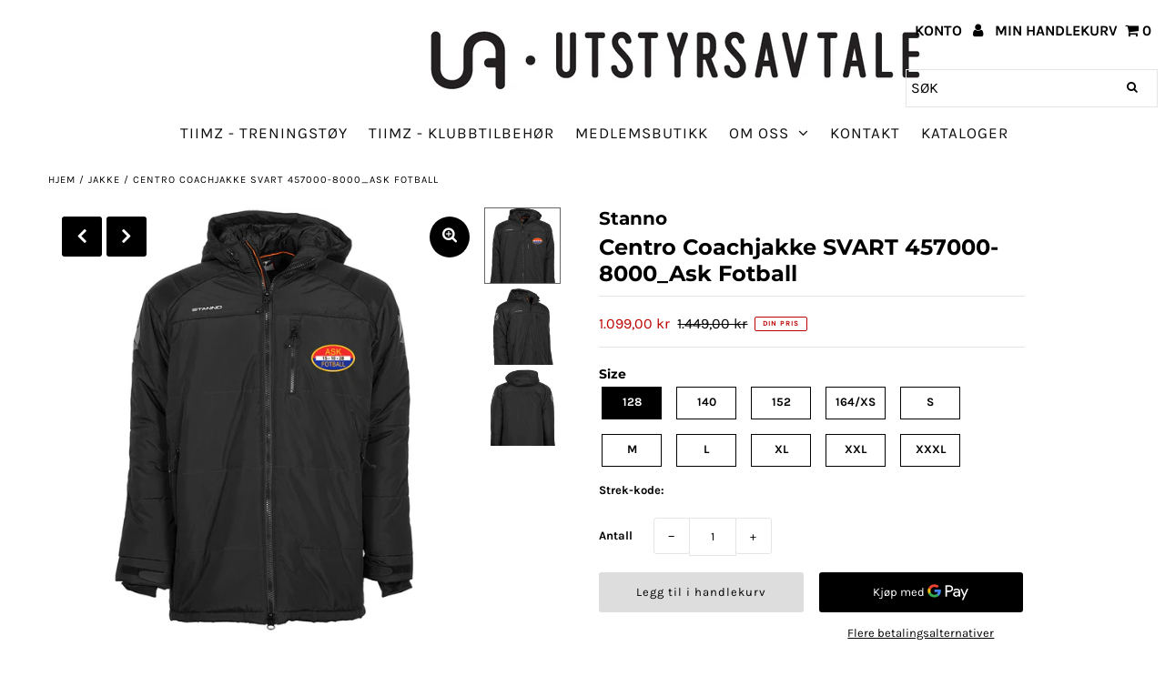

--- FILE ---
content_type: text/html; charset=utf-8
request_url: https://utstyrsavtale.no/products/centro-coachjakke-svart-457000-8000_eikanger-il
body_size: 27160
content:
<!doctype html>
<!--[if lt IE 7 ]> <html class="ie ie6" lang="en"> <![endif]-->
<!--[if IE 7 ]> <html class="ie ie7" lang="en"> <![endif]-->
<!--[if IE 8 ]> <html class="ie ie8" lang="en"> <![endif]-->
<!-- [if (gte IE 9)|!(IE)]><! -->
<html lang="en" class="no-js">
  <!-- <![endif] -->
  <head>
    <meta charset="utf-8">

    <!-- Add any tracking or verification meta content below this line -->
    <!--
      Facebook or Google Analytics tracking should be placed in your Online store > Preferences and not your theme
    -->

    <!--
      Meta content
      ==================================================
    -->

    <title>
      Centro Coachjakke SVART 457000-8000_Ask Fotball
      
      
       &ndash; Utstyrsavtale 
    </title>
    
      <meta name="description" content="Detter er den ultimate jakken for høst/vinter og kalde vårdager. Materieler i 100% polyester ripstop gjør den vann / vindavstøtende og holder deg tørr og varm. 3 lommer, en på brystet og 2 sidelommer, alle med glidelås. Klubblogo er inkludert i pris.">
    
    <link rel="canonical" href="https://utstyrsavtale.no/products/centro-coachjakke-svart-457000-8000_eikanger-il">

    

<meta property="og:type" content="product">
<meta property="og:title" content="Centro Coachjakke SVART 457000-8000_Ask Fotball">
<meta property="og:url" content="https://utstyrsavtale.no/products/centro-coachjakke-svart-457000-8000_eikanger-il">
<meta property="og:description" content="Detter er den ultimate jakken for høst/vinter og kalde vårdager. Materieler i 100% polyester ripstop gjør den vann / vindavstøtende og holder deg tørr og varm. 3 lommer, en på brystet og 2 sidelommer, alle med glidelås.
Klubblogo er inkludert i pris.">

<meta property="og:image" content="http://utstyrsavtale.no/cdn/shop/products/457000-8000-02_c1b1ff9b-c9d7-48a4-987c-94f5fe0ca3e3_grande.jpg?v=1604526993">
<meta property="og:image:secure_url" content="https://utstyrsavtale.no/cdn/shop/products/457000-8000-02_c1b1ff9b-c9d7-48a4-987c-94f5fe0ca3e3_grande.jpg?v=1604526993">

<meta property="og:image" content="http://utstyrsavtale.no/cdn/shop/products/457000-8000-03_d8cad896-3104-4bb3-ad2b-23695f3d0014_grande.jpg?v=1604526993">
<meta property="og:image:secure_url" content="https://utstyrsavtale.no/cdn/shop/products/457000-8000-03_d8cad896-3104-4bb3-ad2b-23695f3d0014_grande.jpg?v=1604526993">

<meta property="og:image" content="http://utstyrsavtale.no/cdn/shop/products/457000-8000-05_3a0275d9-9401-4d8b-a5e6-9dca22ac1bbc_grande.jpg?v=1604526993">
<meta property="og:image:secure_url" content="https://utstyrsavtale.no/cdn/shop/products/457000-8000-05_3a0275d9-9401-4d8b-a5e6-9dca22ac1bbc_grande.jpg?v=1604526993">

<meta property="og:price:amount" content="1.099,00">
<meta property="og:price:currency" content="NOK">

<meta property="og:site_name" content="Utstyrsavtale ">



<meta name="twitter:card" content="summary">


<meta name="twitter:site" content="@">


<meta name="twitter:title" content="Centro Coachjakke SVART 457000-8000_Ask Fotball">
<meta name="twitter:description" content="Detter er den ultimate jakken for høst/vinter og kalde vårdager. Materieler i 100% polyester ripstop gjør den vann / vindavstøtende og holder deg tørr og varm. 3 lommer, en på brystet og 2 sidelommer,">
<meta name="twitter:image" content="https://utstyrsavtale.no/cdn/shop/products/457000-8000-02_c1b1ff9b-c9d7-48a4-987c-94f5fe0ca3e3_large.jpg?v=1604526993">
<meta name="twitter:image:width" content="480">
<meta name="twitter:image:height" content="480">


    
 <script type="application/ld+json">
   {
     "@context": "https://schema.org",
     "@type": "Product",
     "id": "centro-coachjakke-svart-457000-8000_eikanger-il",
     "url": "//products/centro-coachjakke-svart-457000-8000_eikanger-il",
     "image": "//utstyrsavtale.no/cdn/shop/products/457000-8000-02_c1b1ff9b-c9d7-48a4-987c-94f5fe0ca3e3_1024x.jpg?v=1604526993",
     "name": "Centro Coachjakke SVART 457000-8000_Ask Fotball",
     "brand": "Stanno",
     "description": "Detter er den ultimate jakken for høst/vinter og kalde vårdager. Materieler i 100% polyester ripstop gjør den vann / vindavstøtende og holder deg tørr og varm. 3 lommer, en på brystet og 2 sidelommer, alle med glidelås.
Klubblogo er inkludert i pris.","sku": "37416301297854","offers": {
       "@type": "Offer",
       "price": "1.099,00",
       "priceCurrency": "NOK",
       "availability": "http://schema.org/InStock",
       "priceValidUntil": "2030-01-01",
       "url": "/products/centro-coachjakke-svart-457000-8000_eikanger-il"
     }}
 </script>



    <!--
      CSS
      ==================================================
    -->

    <link href="//utstyrsavtale.no/cdn/shop/t/4/assets/stylesheet.css?v=8206262085106037761757512037" rel="stylesheet" type="text/css" media="all" />
    <link href="//utstyrsavtale.no/cdn/shop/t/4/assets/font-awesome.css?v=98795270751561101151687853333" rel="stylesheet" type="text/css" media="all" />
    <link href="//utstyrsavtale.no/cdn/shop/t/4/assets/queries.css?v=166538814849278210881687853333" rel="stylesheet" type="text/css" media="all" />
    <link href="//utstyrsavtale.no/cdn/shop/t/4/assets/custom.css?v=69213094014234138451687861105" rel="stylesheet" type="text/css" media="all" />

    <!--
      JS
      ==================================================
    -->

    <script src="//ajax.googleapis.com/ajax/libs/jquery/2.2.4/jquery.min.js" type="text/javascript"></script>
    <script src="//utstyrsavtale.no/cdn/shop/t/4/assets/eventemitter3.min.js?v=27939738353326123541687853333" type="text/javascript"></script>

    <script src="//utstyrsavtale.no/cdn/shop/t/4/assets/theme.js?v=148199390172029696571687853333" type="text/javascript"></script>
    <script src="//utstyrsavtale.no/cdn/shopifycloud/storefront/assets/themes_support/option_selection-b017cd28.js" type="text/javascript"></script>
    <script src="//utstyrsavtale.no/cdn/shop/t/4/assets/jquery.fs.shifter.js?v=49917305197206640071687853333" type="text/javascript"></script>

    <meta name="viewport" content="width=device-width, initial-scale=1, maximum-scale=1, user-scalable=no">

    <!--
      Favicons
      ==================================================
    -->

    <link rel="shortcut icon" href="//utstyrsavtale.no/cdn/shop/t/4/assets/favicon.png?v=181359385548161398101687853333">

    

    <script>window.performance && window.performance.mark && window.performance.mark('shopify.content_for_header.start');</script><meta name="google-site-verification" content="Yu4cZxV9qWbdB_l2mplZIeMdwsaB9AvuhDkTC61wnUo">
<meta id="shopify-digital-wallet" name="shopify-digital-wallet" content="/50564726974/digital_wallets/dialog">
<link rel="alternate" type="application/json+oembed" href="https://utstyrsavtale.no/products/centro-coachjakke-svart-457000-8000_eikanger-il.oembed">
<script async="async" src="/checkouts/internal/preloads.js?locale=nb-NO"></script>
<script id="shopify-features" type="application/json">{"accessToken":"606ad247a9ac1a5ccfdd2f1245e8d441","betas":["rich-media-storefront-analytics"],"domain":"utstyrsavtale.no","predictiveSearch":true,"shopId":50564726974,"locale":"nb"}</script>
<script>var Shopify = Shopify || {};
Shopify.shop = "stannonorge.myshopify.com";
Shopify.locale = "nb";
Shopify.currency = {"active":"NOK","rate":"1.0"};
Shopify.country = "NO";
Shopify.theme = {"name":"Utstyrsavtale - Development","id":132813586622,"schema_name":"Fashionopolism","schema_version":"6.3.1","theme_store_id":141,"role":"main"};
Shopify.theme.handle = "null";
Shopify.theme.style = {"id":null,"handle":null};
Shopify.cdnHost = "utstyrsavtale.no/cdn";
Shopify.routes = Shopify.routes || {};
Shopify.routes.root = "/";</script>
<script type="module">!function(o){(o.Shopify=o.Shopify||{}).modules=!0}(window);</script>
<script>!function(o){function n(){var o=[];function n(){o.push(Array.prototype.slice.apply(arguments))}return n.q=o,n}var t=o.Shopify=o.Shopify||{};t.loadFeatures=n(),t.autoloadFeatures=n()}(window);</script>
<script id="shop-js-analytics" type="application/json">{"pageType":"product"}</script>
<script defer="defer" async type="module" src="//utstyrsavtale.no/cdn/shopifycloud/shop-js/modules/v2/client.init-shop-cart-sync_C0-AsKL0.nb.esm.js"></script>
<script defer="defer" async type="module" src="//utstyrsavtale.no/cdn/shopifycloud/shop-js/modules/v2/chunk.common_Cg_luW-g.esm.js"></script>
<script type="module">
  await import("//utstyrsavtale.no/cdn/shopifycloud/shop-js/modules/v2/client.init-shop-cart-sync_C0-AsKL0.nb.esm.js");
await import("//utstyrsavtale.no/cdn/shopifycloud/shop-js/modules/v2/chunk.common_Cg_luW-g.esm.js");

  window.Shopify.SignInWithShop?.initShopCartSync?.({"fedCMEnabled":true,"windoidEnabled":true});

</script>
<script>(function() {
  var isLoaded = false;
  function asyncLoad() {
    if (isLoaded) return;
    isLoaded = true;
    var urls = ["https:\/\/cdn.sesami.co\/shopify.js?shop=stannonorge.myshopify.com"];
    for (var i = 0; i < urls.length; i++) {
      var s = document.createElement('script');
      s.type = 'text/javascript';
      s.async = true;
      s.src = urls[i];
      var x = document.getElementsByTagName('script')[0];
      x.parentNode.insertBefore(s, x);
    }
  };
  if(window.attachEvent) {
    window.attachEvent('onload', asyncLoad);
  } else {
    window.addEventListener('load', asyncLoad, false);
  }
})();</script>
<script id="__st">var __st={"a":50564726974,"offset":3600,"reqid":"7673b075-a5ab-4007-9502-7faeac8f55ee-1768972054","pageurl":"utstyrsavtale.no\/products\/centro-coachjakke-svart-457000-8000_eikanger-il","u":"20a20b611872","p":"product","rtyp":"product","rid":6043623784638};</script>
<script>window.ShopifyPaypalV4VisibilityTracking = true;</script>
<script id="captcha-bootstrap">!function(){'use strict';const t='contact',e='account',n='new_comment',o=[[t,t],['blogs',n],['comments',n],[t,'customer']],c=[[e,'customer_login'],[e,'guest_login'],[e,'recover_customer_password'],[e,'create_customer']],r=t=>t.map((([t,e])=>`form[action*='/${t}']:not([data-nocaptcha='true']) input[name='form_type'][value='${e}']`)).join(','),a=t=>()=>t?[...document.querySelectorAll(t)].map((t=>t.form)):[];function s(){const t=[...o],e=r(t);return a(e)}const i='password',u='form_key',d=['recaptcha-v3-token','g-recaptcha-response','h-captcha-response',i],f=()=>{try{return window.sessionStorage}catch{return}},m='__shopify_v',_=t=>t.elements[u];function p(t,e,n=!1){try{const o=window.sessionStorage,c=JSON.parse(o.getItem(e)),{data:r}=function(t){const{data:e,action:n}=t;return t[m]||n?{data:e,action:n}:{data:t,action:n}}(c);for(const[e,n]of Object.entries(r))t.elements[e]&&(t.elements[e].value=n);n&&o.removeItem(e)}catch(o){console.error('form repopulation failed',{error:o})}}const l='form_type',E='cptcha';function T(t){t.dataset[E]=!0}const w=window,h=w.document,L='Shopify',v='ce_forms',y='captcha';let A=!1;((t,e)=>{const n=(g='f06e6c50-85a8-45c8-87d0-21a2b65856fe',I='https://cdn.shopify.com/shopifycloud/storefront-forms-hcaptcha/ce_storefront_forms_captcha_hcaptcha.v1.5.2.iife.js',D={infoText:'Beskyttet av hCaptcha',privacyText:'Personvern',termsText:'Vilkår'},(t,e,n)=>{const o=w[L][v],c=o.bindForm;if(c)return c(t,g,e,D).then(n);var r;o.q.push([[t,g,e,D],n]),r=I,A||(h.body.append(Object.assign(h.createElement('script'),{id:'captcha-provider',async:!0,src:r})),A=!0)});var g,I,D;w[L]=w[L]||{},w[L][v]=w[L][v]||{},w[L][v].q=[],w[L][y]=w[L][y]||{},w[L][y].protect=function(t,e){n(t,void 0,e),T(t)},Object.freeze(w[L][y]),function(t,e,n,w,h,L){const[v,y,A,g]=function(t,e,n){const i=e?o:[],u=t?c:[],d=[...i,...u],f=r(d),m=r(i),_=r(d.filter((([t,e])=>n.includes(e))));return[a(f),a(m),a(_),s()]}(w,h,L),I=t=>{const e=t.target;return e instanceof HTMLFormElement?e:e&&e.form},D=t=>v().includes(t);t.addEventListener('submit',(t=>{const e=I(t);if(!e)return;const n=D(e)&&!e.dataset.hcaptchaBound&&!e.dataset.recaptchaBound,o=_(e),c=g().includes(e)&&(!o||!o.value);(n||c)&&t.preventDefault(),c&&!n&&(function(t){try{if(!f())return;!function(t){const e=f();if(!e)return;const n=_(t);if(!n)return;const o=n.value;o&&e.removeItem(o)}(t);const e=Array.from(Array(32),(()=>Math.random().toString(36)[2])).join('');!function(t,e){_(t)||t.append(Object.assign(document.createElement('input'),{type:'hidden',name:u})),t.elements[u].value=e}(t,e),function(t,e){const n=f();if(!n)return;const o=[...t.querySelectorAll(`input[type='${i}']`)].map((({name:t})=>t)),c=[...d,...o],r={};for(const[a,s]of new FormData(t).entries())c.includes(a)||(r[a]=s);n.setItem(e,JSON.stringify({[m]:1,action:t.action,data:r}))}(t,e)}catch(e){console.error('failed to persist form',e)}}(e),e.submit())}));const S=(t,e)=>{t&&!t.dataset[E]&&(n(t,e.some((e=>e===t))),T(t))};for(const o of['focusin','change'])t.addEventListener(o,(t=>{const e=I(t);D(e)&&S(e,y())}));const B=e.get('form_key'),M=e.get(l),P=B&&M;t.addEventListener('DOMContentLoaded',(()=>{const t=y();if(P)for(const e of t)e.elements[l].value===M&&p(e,B);[...new Set([...A(),...v().filter((t=>'true'===t.dataset.shopifyCaptcha))])].forEach((e=>S(e,t)))}))}(h,new URLSearchParams(w.location.search),n,t,e,['guest_login'])})(!0,!0)}();</script>
<script integrity="sha256-4kQ18oKyAcykRKYeNunJcIwy7WH5gtpwJnB7kiuLZ1E=" data-source-attribution="shopify.loadfeatures" defer="defer" src="//utstyrsavtale.no/cdn/shopifycloud/storefront/assets/storefront/load_feature-a0a9edcb.js" crossorigin="anonymous"></script>
<script data-source-attribution="shopify.dynamic_checkout.dynamic.init">var Shopify=Shopify||{};Shopify.PaymentButton=Shopify.PaymentButton||{isStorefrontPortableWallets:!0,init:function(){window.Shopify.PaymentButton.init=function(){};var t=document.createElement("script");t.src="https://utstyrsavtale.no/cdn/shopifycloud/portable-wallets/latest/portable-wallets.nb.js",t.type="module",document.head.appendChild(t)}};
</script>
<script data-source-attribution="shopify.dynamic_checkout.buyer_consent">
  function portableWalletsHideBuyerConsent(e){var t=document.getElementById("shopify-buyer-consent"),n=document.getElementById("shopify-subscription-policy-button");t&&n&&(t.classList.add("hidden"),t.setAttribute("aria-hidden","true"),n.removeEventListener("click",e))}function portableWalletsShowBuyerConsent(e){var t=document.getElementById("shopify-buyer-consent"),n=document.getElementById("shopify-subscription-policy-button");t&&n&&(t.classList.remove("hidden"),t.removeAttribute("aria-hidden"),n.addEventListener("click",e))}window.Shopify?.PaymentButton&&(window.Shopify.PaymentButton.hideBuyerConsent=portableWalletsHideBuyerConsent,window.Shopify.PaymentButton.showBuyerConsent=portableWalletsShowBuyerConsent);
</script>
<script>
  function portableWalletsCleanup(e){e&&e.src&&console.error("Failed to load portable wallets script "+e.src);var t=document.querySelectorAll("shopify-accelerated-checkout .shopify-payment-button__skeleton, shopify-accelerated-checkout-cart .wallet-cart-button__skeleton"),e=document.getElementById("shopify-buyer-consent");for(let e=0;e<t.length;e++)t[e].remove();e&&e.remove()}function portableWalletsNotLoadedAsModule(e){e instanceof ErrorEvent&&"string"==typeof e.message&&e.message.includes("import.meta")&&"string"==typeof e.filename&&e.filename.includes("portable-wallets")&&(window.removeEventListener("error",portableWalletsNotLoadedAsModule),window.Shopify.PaymentButton.failedToLoad=e,"loading"===document.readyState?document.addEventListener("DOMContentLoaded",window.Shopify.PaymentButton.init):window.Shopify.PaymentButton.init())}window.addEventListener("error",portableWalletsNotLoadedAsModule);
</script>

<script type="module" src="https://utstyrsavtale.no/cdn/shopifycloud/portable-wallets/latest/portable-wallets.nb.js" onError="portableWalletsCleanup(this)" crossorigin="anonymous"></script>
<script nomodule>
  document.addEventListener("DOMContentLoaded", portableWalletsCleanup);
</script>

<link id="shopify-accelerated-checkout-styles" rel="stylesheet" media="screen" href="https://utstyrsavtale.no/cdn/shopifycloud/portable-wallets/latest/accelerated-checkout-backwards-compat.css" crossorigin="anonymous">
<style id="shopify-accelerated-checkout-cart">
        #shopify-buyer-consent {
  margin-top: 1em;
  display: inline-block;
  width: 100%;
}

#shopify-buyer-consent.hidden {
  display: none;
}

#shopify-subscription-policy-button {
  background: none;
  border: none;
  padding: 0;
  text-decoration: underline;
  font-size: inherit;
  cursor: pointer;
}

#shopify-subscription-policy-button::before {
  box-shadow: none;
}

      </style>
<script id="sections-script" data-sections="product-recommendations" defer="defer" src="//utstyrsavtale.no/cdn/shop/t/4/compiled_assets/scripts.js?v=1993"></script>
<script>window.performance && window.performance.mark && window.performance.mark('shopify.content_for_header.end');</script>
  <!-- BEGIN app block: shopify://apps/zepto-product-personalizer/blocks/product_personalizer_main/7411210d-7b32-4c09-9455-e129e3be4729 --><!-- BEGIN app snippet: product-personalizer -->



  
 
 


<style>.pplr_add_to_cart{display:none !important;}</style><div id="pplr-6043623784638" data-id="6043623784638" class="product-personalizer" data-handle="centro-coachjakke-svart-457000-8000_eikanger-il"></div>
  
<script type='text/javascript'>
  window.pplr_variant_product = [];
  
  
  
   
  if (typeof product_personalizer == 'undefined') {
  var product_personalizer = {"cstmfy_req":"1"};
  }
  if (typeof pplr_product == 'undefined') {
    var pplr_product = {"id":6043623784638,"title":"Centro Coachjakke SVART 457000-8000_Ask Fotball","handle":"centro-coachjakke-svart-457000-8000_eikanger-il","description":"\u003cp\u003eDetter er den ultimate jakken for høst\/vinter og kalde vårdager. Materieler i 100% polyester ripstop gjør den vann \/ vindavstøtende og holder deg tørr og varm. 3 lommer, en på brystet og 2 sidelommer, alle med glidelås.\u003c\/p\u003e\n\u003cp\u003eKlubblogo er inkludert i pris.\u003c\/p\u003e","published_at":"2020-11-04T14:50:14+01:00","created_at":"2020-11-04T14:50:14+01:00","vendor":"Stanno","type":"Jakke","tags":["Ask Fotball"],"price":109900,"price_min":109900,"price_max":109900,"available":true,"price_varies":false,"compare_at_price":144900,"compare_at_price_min":144900,"compare_at_price_max":144900,"compare_at_price_varies":false,"variants":[{"id":37416301297854,"title":"128","option1":"128","option2":null,"option3":null,"sku":null,"requires_shipping":true,"taxable":true,"featured_image":null,"available":true,"name":"Centro Coachjakke SVART 457000-8000_Ask Fotball - 128","public_title":"128","options":["128"],"price":109900,"weight":1500,"compare_at_price":144900,"inventory_management":null,"barcode":null,"requires_selling_plan":false,"selling_plan_allocations":[]},{"id":37416301330622,"title":"140","option1":"140","option2":null,"option3":null,"sku":null,"requires_shipping":true,"taxable":true,"featured_image":null,"available":true,"name":"Centro Coachjakke SVART 457000-8000_Ask Fotball - 140","public_title":"140","options":["140"],"price":109900,"weight":1500,"compare_at_price":144900,"inventory_management":null,"barcode":null,"requires_selling_plan":false,"selling_plan_allocations":[]},{"id":37416301363390,"title":"152","option1":"152","option2":null,"option3":null,"sku":null,"requires_shipping":true,"taxable":true,"featured_image":null,"available":true,"name":"Centro Coachjakke SVART 457000-8000_Ask Fotball - 152","public_title":"152","options":["152"],"price":109900,"weight":1500,"compare_at_price":144900,"inventory_management":null,"barcode":null,"requires_selling_plan":false,"selling_plan_allocations":[]},{"id":37416301396158,"title":"164\/XS","option1":"164\/XS","option2":null,"option3":null,"sku":null,"requires_shipping":true,"taxable":true,"featured_image":null,"available":true,"name":"Centro Coachjakke SVART 457000-8000_Ask Fotball - 164\/XS","public_title":"164\/XS","options":["164\/XS"],"price":109900,"weight":1500,"compare_at_price":144900,"inventory_management":null,"barcode":null,"requires_selling_plan":false,"selling_plan_allocations":[]},{"id":37416301428926,"title":"S","option1":"S","option2":null,"option3":null,"sku":null,"requires_shipping":true,"taxable":true,"featured_image":null,"available":true,"name":"Centro Coachjakke SVART 457000-8000_Ask Fotball - S","public_title":"S","options":["S"],"price":109900,"weight":1500,"compare_at_price":144900,"inventory_management":null,"barcode":null,"requires_selling_plan":false,"selling_plan_allocations":[]},{"id":37416301461694,"title":"M","option1":"M","option2":null,"option3":null,"sku":null,"requires_shipping":true,"taxable":true,"featured_image":null,"available":true,"name":"Centro Coachjakke SVART 457000-8000_Ask Fotball - M","public_title":"M","options":["M"],"price":109900,"weight":1500,"compare_at_price":144900,"inventory_management":null,"barcode":null,"requires_selling_plan":false,"selling_plan_allocations":[]},{"id":37416301494462,"title":"L","option1":"L","option2":null,"option3":null,"sku":null,"requires_shipping":true,"taxable":true,"featured_image":null,"available":true,"name":"Centro Coachjakke SVART 457000-8000_Ask Fotball - L","public_title":"L","options":["L"],"price":109900,"weight":1500,"compare_at_price":144900,"inventory_management":null,"barcode":null,"requires_selling_plan":false,"selling_plan_allocations":[]},{"id":37416301527230,"title":"XL","option1":"XL","option2":null,"option3":null,"sku":null,"requires_shipping":true,"taxable":true,"featured_image":null,"available":true,"name":"Centro Coachjakke SVART 457000-8000_Ask Fotball - XL","public_title":"XL","options":["XL"],"price":109900,"weight":1500,"compare_at_price":144900,"inventory_management":null,"barcode":null,"requires_selling_plan":false,"selling_plan_allocations":[]},{"id":37416301559998,"title":"XXL","option1":"XXL","option2":null,"option3":null,"sku":null,"requires_shipping":true,"taxable":true,"featured_image":null,"available":true,"name":"Centro Coachjakke SVART 457000-8000_Ask Fotball - XXL","public_title":"XXL","options":["XXL"],"price":109900,"weight":1500,"compare_at_price":144900,"inventory_management":null,"barcode":null,"requires_selling_plan":false,"selling_plan_allocations":[]},{"id":37416301592766,"title":"XXXL","option1":"XXXL","option2":null,"option3":null,"sku":null,"requires_shipping":true,"taxable":true,"featured_image":null,"available":true,"name":"Centro Coachjakke SVART 457000-8000_Ask Fotball - XXXL","public_title":"XXXL","options":["XXXL"],"price":109900,"weight":1500,"compare_at_price":144900,"inventory_management":null,"barcode":null,"requires_selling_plan":false,"selling_plan_allocations":[]}],"images":["\/\/utstyrsavtale.no\/cdn\/shop\/products\/457000-8000-02_c1b1ff9b-c9d7-48a4-987c-94f5fe0ca3e3.jpg?v=1604526993","\/\/utstyrsavtale.no\/cdn\/shop\/products\/457000-8000-03_d8cad896-3104-4bb3-ad2b-23695f3d0014.jpg?v=1604526993","\/\/utstyrsavtale.no\/cdn\/shop\/products\/457000-8000-05_3a0275d9-9401-4d8b-a5e6-9dca22ac1bbc.jpg?v=1604526993"],"featured_image":"\/\/utstyrsavtale.no\/cdn\/shop\/products\/457000-8000-02_c1b1ff9b-c9d7-48a4-987c-94f5fe0ca3e3.jpg?v=1604526993","options":["Size"],"media":[{"alt":null,"id":14813726376126,"position":1,"preview_image":{"aspect_ratio":1.0,"height":1000,"width":1000,"src":"\/\/utstyrsavtale.no\/cdn\/shop\/products\/457000-8000-02_c1b1ff9b-c9d7-48a4-987c-94f5fe0ca3e3.jpg?v=1604526993"},"aspect_ratio":1.0,"height":1000,"media_type":"image","src":"\/\/utstyrsavtale.no\/cdn\/shop\/products\/457000-8000-02_c1b1ff9b-c9d7-48a4-987c-94f5fe0ca3e3.jpg?v=1604526993","width":1000},{"alt":null,"id":14753178615998,"position":2,"preview_image":{"aspect_ratio":1.0,"height":1000,"width":1000,"src":"\/\/utstyrsavtale.no\/cdn\/shop\/products\/457000-8000-03_d8cad896-3104-4bb3-ad2b-23695f3d0014.jpg?v=1604526993"},"aspect_ratio":1.0,"height":1000,"media_type":"image","src":"\/\/utstyrsavtale.no\/cdn\/shop\/products\/457000-8000-03_d8cad896-3104-4bb3-ad2b-23695f3d0014.jpg?v=1604526993","width":1000},{"alt":null,"id":14753178648766,"position":3,"preview_image":{"aspect_ratio":1.0,"height":1000,"width":1000,"src":"\/\/utstyrsavtale.no\/cdn\/shop\/products\/457000-8000-05_3a0275d9-9401-4d8b-a5e6-9dca22ac1bbc.jpg?v=1604526993"},"aspect_ratio":1.0,"height":1000,"media_type":"image","src":"\/\/utstyrsavtale.no\/cdn\/shop\/products\/457000-8000-05_3a0275d9-9401-4d8b-a5e6-9dca22ac1bbc.jpg?v=1604526993","width":1000}],"requires_selling_plan":false,"selling_plan_groups":[],"content":"\u003cp\u003eDetter er den ultimate jakken for høst\/vinter og kalde vårdager. Materieler i 100% polyester ripstop gjør den vann \/ vindavstøtende og holder deg tørr og varm. 3 lommer, en på brystet og 2 sidelommer, alle med glidelås.\u003c\/p\u003e\n\u003cp\u003eKlubblogo er inkludert i pris.\u003c\/p\u003e"};
  }
  if (typeof pplr_shop_currency == 'undefined') {
  var pplr_shop_currency = "NOK";
  }
  if (typeof pplr_enabled_currencies_size == 'undefined') {
    var pplr_enabled_currencies_size = 1;
  }
  if (typeof pplr_money_formate == 'undefined') {
  var pplr_money_formate = "{{amount_with_comma_separator}} kr";
  }
  if (typeof pplr_script_loaded == "undefined") {
    var pplr_script_loaded = true;
    var loadScript_p = function(url, callback) {
    var script = document.createElement("script")
    script.type = "text/javascript";
    script.setAttribute("defer", "defer");
    if (script.readyState) {
      script.onreadystatechange = function() {
        if (script.readyState == "loaded" ||
            script.readyState == "complete") {
          script.onreadystatechange = null;
          callback();
        }
      };
    } else {
      script.onload = function() {
        callback();
      };
    }
    script.src = url;
    document.getElementsByTagName("head")[0].appendChild(script);
  };
  if(product_personalizer['cstmfy_req']>0){
      loadScript_p('//cdn-zeptoapps.com/product-personalizer/canvas-script.php?shop=stannonorge.myshopify.com&prid=6043623784638&kkr=tomato', function() {})
    }
  }
</script>

<!-- END app snippet -->
<!-- BEGIN app snippet: zepto_common --><script>
var pplr_cart = {"note":null,"attributes":{},"original_total_price":0,"total_price":0,"total_discount":0,"total_weight":0.0,"item_count":0,"items":[],"requires_shipping":false,"currency":"NOK","items_subtotal_price":0,"cart_level_discount_applications":[],"checkout_charge_amount":0};
var pplr_shop_currency = "NOK";
var pplr_enabled_currencies_size = 1;
var pplr_money_formate = "{{amount_with_comma_separator}} kr";
var pplr_manual_theme_selector=null;
</script>
<script defer src="//cdn-zeptoapps.com/product-personalizer/pplr_common.js?v=21" ></script><!-- END app snippet -->

<!-- END app block --><link href="https://monorail-edge.shopifysvc.com" rel="dns-prefetch">
<script>(function(){if ("sendBeacon" in navigator && "performance" in window) {try {var session_token_from_headers = performance.getEntriesByType('navigation')[0].serverTiming.find(x => x.name == '_s').description;} catch {var session_token_from_headers = undefined;}var session_cookie_matches = document.cookie.match(/_shopify_s=([^;]*)/);var session_token_from_cookie = session_cookie_matches && session_cookie_matches.length === 2 ? session_cookie_matches[1] : "";var session_token = session_token_from_headers || session_token_from_cookie || "";function handle_abandonment_event(e) {var entries = performance.getEntries().filter(function(entry) {return /monorail-edge.shopifysvc.com/.test(entry.name);});if (!window.abandonment_tracked && entries.length === 0) {window.abandonment_tracked = true;var currentMs = Date.now();var navigation_start = performance.timing.navigationStart;var payload = {shop_id: 50564726974,url: window.location.href,navigation_start,duration: currentMs - navigation_start,session_token,page_type: "product"};window.navigator.sendBeacon("https://monorail-edge.shopifysvc.com/v1/produce", JSON.stringify({schema_id: "online_store_buyer_site_abandonment/1.1",payload: payload,metadata: {event_created_at_ms: currentMs,event_sent_at_ms: currentMs}}));}}window.addEventListener('pagehide', handle_abandonment_event);}}());</script>
<script id="web-pixels-manager-setup">(function e(e,d,r,n,o){if(void 0===o&&(o={}),!Boolean(null===(a=null===(i=window.Shopify)||void 0===i?void 0:i.analytics)||void 0===a?void 0:a.replayQueue)){var i,a;window.Shopify=window.Shopify||{};var t=window.Shopify;t.analytics=t.analytics||{};var s=t.analytics;s.replayQueue=[],s.publish=function(e,d,r){return s.replayQueue.push([e,d,r]),!0};try{self.performance.mark("wpm:start")}catch(e){}var l=function(){var e={modern:/Edge?\/(1{2}[4-9]|1[2-9]\d|[2-9]\d{2}|\d{4,})\.\d+(\.\d+|)|Firefox\/(1{2}[4-9]|1[2-9]\d|[2-9]\d{2}|\d{4,})\.\d+(\.\d+|)|Chrom(ium|e)\/(9{2}|\d{3,})\.\d+(\.\d+|)|(Maci|X1{2}).+ Version\/(15\.\d+|(1[6-9]|[2-9]\d|\d{3,})\.\d+)([,.]\d+|)( \(\w+\)|)( Mobile\/\w+|) Safari\/|Chrome.+OPR\/(9{2}|\d{3,})\.\d+\.\d+|(CPU[ +]OS|iPhone[ +]OS|CPU[ +]iPhone|CPU IPhone OS|CPU iPad OS)[ +]+(15[._]\d+|(1[6-9]|[2-9]\d|\d{3,})[._]\d+)([._]\d+|)|Android:?[ /-](13[3-9]|1[4-9]\d|[2-9]\d{2}|\d{4,})(\.\d+|)(\.\d+|)|Android.+Firefox\/(13[5-9]|1[4-9]\d|[2-9]\d{2}|\d{4,})\.\d+(\.\d+|)|Android.+Chrom(ium|e)\/(13[3-9]|1[4-9]\d|[2-9]\d{2}|\d{4,})\.\d+(\.\d+|)|SamsungBrowser\/([2-9]\d|\d{3,})\.\d+/,legacy:/Edge?\/(1[6-9]|[2-9]\d|\d{3,})\.\d+(\.\d+|)|Firefox\/(5[4-9]|[6-9]\d|\d{3,})\.\d+(\.\d+|)|Chrom(ium|e)\/(5[1-9]|[6-9]\d|\d{3,})\.\d+(\.\d+|)([\d.]+$|.*Safari\/(?![\d.]+ Edge\/[\d.]+$))|(Maci|X1{2}).+ Version\/(10\.\d+|(1[1-9]|[2-9]\d|\d{3,})\.\d+)([,.]\d+|)( \(\w+\)|)( Mobile\/\w+|) Safari\/|Chrome.+OPR\/(3[89]|[4-9]\d|\d{3,})\.\d+\.\d+|(CPU[ +]OS|iPhone[ +]OS|CPU[ +]iPhone|CPU IPhone OS|CPU iPad OS)[ +]+(10[._]\d+|(1[1-9]|[2-9]\d|\d{3,})[._]\d+)([._]\d+|)|Android:?[ /-](13[3-9]|1[4-9]\d|[2-9]\d{2}|\d{4,})(\.\d+|)(\.\d+|)|Mobile Safari.+OPR\/([89]\d|\d{3,})\.\d+\.\d+|Android.+Firefox\/(13[5-9]|1[4-9]\d|[2-9]\d{2}|\d{4,})\.\d+(\.\d+|)|Android.+Chrom(ium|e)\/(13[3-9]|1[4-9]\d|[2-9]\d{2}|\d{4,})\.\d+(\.\d+|)|Android.+(UC? ?Browser|UCWEB|U3)[ /]?(15\.([5-9]|\d{2,})|(1[6-9]|[2-9]\d|\d{3,})\.\d+)\.\d+|SamsungBrowser\/(5\.\d+|([6-9]|\d{2,})\.\d+)|Android.+MQ{2}Browser\/(14(\.(9|\d{2,})|)|(1[5-9]|[2-9]\d|\d{3,})(\.\d+|))(\.\d+|)|K[Aa][Ii]OS\/(3\.\d+|([4-9]|\d{2,})\.\d+)(\.\d+|)/},d=e.modern,r=e.legacy,n=navigator.userAgent;return n.match(d)?"modern":n.match(r)?"legacy":"unknown"}(),u="modern"===l?"modern":"legacy",c=(null!=n?n:{modern:"",legacy:""})[u],f=function(e){return[e.baseUrl,"/wpm","/b",e.hashVersion,"modern"===e.buildTarget?"m":"l",".js"].join("")}({baseUrl:d,hashVersion:r,buildTarget:u}),m=function(e){var d=e.version,r=e.bundleTarget,n=e.surface,o=e.pageUrl,i=e.monorailEndpoint;return{emit:function(e){var a=e.status,t=e.errorMsg,s=(new Date).getTime(),l=JSON.stringify({metadata:{event_sent_at_ms:s},events:[{schema_id:"web_pixels_manager_load/3.1",payload:{version:d,bundle_target:r,page_url:o,status:a,surface:n,error_msg:t},metadata:{event_created_at_ms:s}}]});if(!i)return console&&console.warn&&console.warn("[Web Pixels Manager] No Monorail endpoint provided, skipping logging."),!1;try{return self.navigator.sendBeacon.bind(self.navigator)(i,l)}catch(e){}var u=new XMLHttpRequest;try{return u.open("POST",i,!0),u.setRequestHeader("Content-Type","text/plain"),u.send(l),!0}catch(e){return console&&console.warn&&console.warn("[Web Pixels Manager] Got an unhandled error while logging to Monorail."),!1}}}}({version:r,bundleTarget:l,surface:e.surface,pageUrl:self.location.href,monorailEndpoint:e.monorailEndpoint});try{o.browserTarget=l,function(e){var d=e.src,r=e.async,n=void 0===r||r,o=e.onload,i=e.onerror,a=e.sri,t=e.scriptDataAttributes,s=void 0===t?{}:t,l=document.createElement("script"),u=document.querySelector("head"),c=document.querySelector("body");if(l.async=n,l.src=d,a&&(l.integrity=a,l.crossOrigin="anonymous"),s)for(var f in s)if(Object.prototype.hasOwnProperty.call(s,f))try{l.dataset[f]=s[f]}catch(e){}if(o&&l.addEventListener("load",o),i&&l.addEventListener("error",i),u)u.appendChild(l);else{if(!c)throw new Error("Did not find a head or body element to append the script");c.appendChild(l)}}({src:f,async:!0,onload:function(){if(!function(){var e,d;return Boolean(null===(d=null===(e=window.Shopify)||void 0===e?void 0:e.analytics)||void 0===d?void 0:d.initialized)}()){var d=window.webPixelsManager.init(e)||void 0;if(d){var r=window.Shopify.analytics;r.replayQueue.forEach((function(e){var r=e[0],n=e[1],o=e[2];d.publishCustomEvent(r,n,o)})),r.replayQueue=[],r.publish=d.publishCustomEvent,r.visitor=d.visitor,r.initialized=!0}}},onerror:function(){return m.emit({status:"failed",errorMsg:"".concat(f," has failed to load")})},sri:function(e){var d=/^sha384-[A-Za-z0-9+/=]+$/;return"string"==typeof e&&d.test(e)}(c)?c:"",scriptDataAttributes:o}),m.emit({status:"loading"})}catch(e){m.emit({status:"failed",errorMsg:(null==e?void 0:e.message)||"Unknown error"})}}})({shopId: 50564726974,storefrontBaseUrl: "https://utstyrsavtale.no",extensionsBaseUrl: "https://extensions.shopifycdn.com/cdn/shopifycloud/web-pixels-manager",monorailEndpoint: "https://monorail-edge.shopifysvc.com/unstable/produce_batch",surface: "storefront-renderer",enabledBetaFlags: ["2dca8a86"],webPixelsConfigList: [{"id":"583565502","configuration":"{\"config\":\"{\\\"pixel_id\\\":\\\"GT-K54NVC9\\\",\\\"target_country\\\":\\\"NO\\\",\\\"gtag_events\\\":[{\\\"type\\\":\\\"purchase\\\",\\\"action_label\\\":\\\"MC-GY6DGXGNWR\\\"},{\\\"type\\\":\\\"page_view\\\",\\\"action_label\\\":\\\"MC-GY6DGXGNWR\\\"},{\\\"type\\\":\\\"view_item\\\",\\\"action_label\\\":\\\"MC-GY6DGXGNWR\\\"}],\\\"enable_monitoring_mode\\\":false}\"}","eventPayloadVersion":"v1","runtimeContext":"OPEN","scriptVersion":"b2a88bafab3e21179ed38636efcd8a93","type":"APP","apiClientId":1780363,"privacyPurposes":[],"dataSharingAdjustments":{"protectedCustomerApprovalScopes":["read_customer_address","read_customer_email","read_customer_name","read_customer_personal_data","read_customer_phone"]}},{"id":"shopify-app-pixel","configuration":"{}","eventPayloadVersion":"v1","runtimeContext":"STRICT","scriptVersion":"0450","apiClientId":"shopify-pixel","type":"APP","privacyPurposes":["ANALYTICS","MARKETING"]},{"id":"shopify-custom-pixel","eventPayloadVersion":"v1","runtimeContext":"LAX","scriptVersion":"0450","apiClientId":"shopify-pixel","type":"CUSTOM","privacyPurposes":["ANALYTICS","MARKETING"]}],isMerchantRequest: false,initData: {"shop":{"name":"Utstyrsavtale ","paymentSettings":{"currencyCode":"NOK"},"myshopifyDomain":"stannonorge.myshopify.com","countryCode":"NO","storefrontUrl":"https:\/\/utstyrsavtale.no"},"customer":null,"cart":null,"checkout":null,"productVariants":[{"price":{"amount":1099.0,"currencyCode":"NOK"},"product":{"title":"Centro Coachjakke SVART 457000-8000_Ask Fotball","vendor":"Stanno","id":"6043623784638","untranslatedTitle":"Centro Coachjakke SVART 457000-8000_Ask Fotball","url":"\/products\/centro-coachjakke-svart-457000-8000_eikanger-il","type":"Jakke"},"id":"37416301297854","image":{"src":"\/\/utstyrsavtale.no\/cdn\/shop\/products\/457000-8000-02_c1b1ff9b-c9d7-48a4-987c-94f5fe0ca3e3.jpg?v=1604526993"},"sku":null,"title":"128","untranslatedTitle":"128"},{"price":{"amount":1099.0,"currencyCode":"NOK"},"product":{"title":"Centro Coachjakke SVART 457000-8000_Ask Fotball","vendor":"Stanno","id":"6043623784638","untranslatedTitle":"Centro Coachjakke SVART 457000-8000_Ask Fotball","url":"\/products\/centro-coachjakke-svart-457000-8000_eikanger-il","type":"Jakke"},"id":"37416301330622","image":{"src":"\/\/utstyrsavtale.no\/cdn\/shop\/products\/457000-8000-02_c1b1ff9b-c9d7-48a4-987c-94f5fe0ca3e3.jpg?v=1604526993"},"sku":null,"title":"140","untranslatedTitle":"140"},{"price":{"amount":1099.0,"currencyCode":"NOK"},"product":{"title":"Centro Coachjakke SVART 457000-8000_Ask Fotball","vendor":"Stanno","id":"6043623784638","untranslatedTitle":"Centro Coachjakke SVART 457000-8000_Ask Fotball","url":"\/products\/centro-coachjakke-svart-457000-8000_eikanger-il","type":"Jakke"},"id":"37416301363390","image":{"src":"\/\/utstyrsavtale.no\/cdn\/shop\/products\/457000-8000-02_c1b1ff9b-c9d7-48a4-987c-94f5fe0ca3e3.jpg?v=1604526993"},"sku":null,"title":"152","untranslatedTitle":"152"},{"price":{"amount":1099.0,"currencyCode":"NOK"},"product":{"title":"Centro Coachjakke SVART 457000-8000_Ask Fotball","vendor":"Stanno","id":"6043623784638","untranslatedTitle":"Centro Coachjakke SVART 457000-8000_Ask Fotball","url":"\/products\/centro-coachjakke-svart-457000-8000_eikanger-il","type":"Jakke"},"id":"37416301396158","image":{"src":"\/\/utstyrsavtale.no\/cdn\/shop\/products\/457000-8000-02_c1b1ff9b-c9d7-48a4-987c-94f5fe0ca3e3.jpg?v=1604526993"},"sku":null,"title":"164\/XS","untranslatedTitle":"164\/XS"},{"price":{"amount":1099.0,"currencyCode":"NOK"},"product":{"title":"Centro Coachjakke SVART 457000-8000_Ask Fotball","vendor":"Stanno","id":"6043623784638","untranslatedTitle":"Centro Coachjakke SVART 457000-8000_Ask Fotball","url":"\/products\/centro-coachjakke-svart-457000-8000_eikanger-il","type":"Jakke"},"id":"37416301428926","image":{"src":"\/\/utstyrsavtale.no\/cdn\/shop\/products\/457000-8000-02_c1b1ff9b-c9d7-48a4-987c-94f5fe0ca3e3.jpg?v=1604526993"},"sku":null,"title":"S","untranslatedTitle":"S"},{"price":{"amount":1099.0,"currencyCode":"NOK"},"product":{"title":"Centro Coachjakke SVART 457000-8000_Ask Fotball","vendor":"Stanno","id":"6043623784638","untranslatedTitle":"Centro Coachjakke SVART 457000-8000_Ask Fotball","url":"\/products\/centro-coachjakke-svart-457000-8000_eikanger-il","type":"Jakke"},"id":"37416301461694","image":{"src":"\/\/utstyrsavtale.no\/cdn\/shop\/products\/457000-8000-02_c1b1ff9b-c9d7-48a4-987c-94f5fe0ca3e3.jpg?v=1604526993"},"sku":null,"title":"M","untranslatedTitle":"M"},{"price":{"amount":1099.0,"currencyCode":"NOK"},"product":{"title":"Centro Coachjakke SVART 457000-8000_Ask Fotball","vendor":"Stanno","id":"6043623784638","untranslatedTitle":"Centro Coachjakke SVART 457000-8000_Ask Fotball","url":"\/products\/centro-coachjakke-svart-457000-8000_eikanger-il","type":"Jakke"},"id":"37416301494462","image":{"src":"\/\/utstyrsavtale.no\/cdn\/shop\/products\/457000-8000-02_c1b1ff9b-c9d7-48a4-987c-94f5fe0ca3e3.jpg?v=1604526993"},"sku":null,"title":"L","untranslatedTitle":"L"},{"price":{"amount":1099.0,"currencyCode":"NOK"},"product":{"title":"Centro Coachjakke SVART 457000-8000_Ask Fotball","vendor":"Stanno","id":"6043623784638","untranslatedTitle":"Centro Coachjakke SVART 457000-8000_Ask Fotball","url":"\/products\/centro-coachjakke-svart-457000-8000_eikanger-il","type":"Jakke"},"id":"37416301527230","image":{"src":"\/\/utstyrsavtale.no\/cdn\/shop\/products\/457000-8000-02_c1b1ff9b-c9d7-48a4-987c-94f5fe0ca3e3.jpg?v=1604526993"},"sku":null,"title":"XL","untranslatedTitle":"XL"},{"price":{"amount":1099.0,"currencyCode":"NOK"},"product":{"title":"Centro Coachjakke SVART 457000-8000_Ask Fotball","vendor":"Stanno","id":"6043623784638","untranslatedTitle":"Centro Coachjakke SVART 457000-8000_Ask Fotball","url":"\/products\/centro-coachjakke-svart-457000-8000_eikanger-il","type":"Jakke"},"id":"37416301559998","image":{"src":"\/\/utstyrsavtale.no\/cdn\/shop\/products\/457000-8000-02_c1b1ff9b-c9d7-48a4-987c-94f5fe0ca3e3.jpg?v=1604526993"},"sku":null,"title":"XXL","untranslatedTitle":"XXL"},{"price":{"amount":1099.0,"currencyCode":"NOK"},"product":{"title":"Centro Coachjakke SVART 457000-8000_Ask Fotball","vendor":"Stanno","id":"6043623784638","untranslatedTitle":"Centro Coachjakke SVART 457000-8000_Ask Fotball","url":"\/products\/centro-coachjakke-svart-457000-8000_eikanger-il","type":"Jakke"},"id":"37416301592766","image":{"src":"\/\/utstyrsavtale.no\/cdn\/shop\/products\/457000-8000-02_c1b1ff9b-c9d7-48a4-987c-94f5fe0ca3e3.jpg?v=1604526993"},"sku":null,"title":"XXXL","untranslatedTitle":"XXXL"}],"purchasingCompany":null},},"https://utstyrsavtale.no/cdn","fcfee988w5aeb613cpc8e4bc33m6693e112",{"modern":"","legacy":""},{"shopId":"50564726974","storefrontBaseUrl":"https:\/\/utstyrsavtale.no","extensionBaseUrl":"https:\/\/extensions.shopifycdn.com\/cdn\/shopifycloud\/web-pixels-manager","surface":"storefront-renderer","enabledBetaFlags":"[\"2dca8a86\"]","isMerchantRequest":"false","hashVersion":"fcfee988w5aeb613cpc8e4bc33m6693e112","publish":"custom","events":"[[\"page_viewed\",{}],[\"product_viewed\",{\"productVariant\":{\"price\":{\"amount\":1099.0,\"currencyCode\":\"NOK\"},\"product\":{\"title\":\"Centro Coachjakke SVART 457000-8000_Ask Fotball\",\"vendor\":\"Stanno\",\"id\":\"6043623784638\",\"untranslatedTitle\":\"Centro Coachjakke SVART 457000-8000_Ask Fotball\",\"url\":\"\/products\/centro-coachjakke-svart-457000-8000_eikanger-il\",\"type\":\"Jakke\"},\"id\":\"37416301297854\",\"image\":{\"src\":\"\/\/utstyrsavtale.no\/cdn\/shop\/products\/457000-8000-02_c1b1ff9b-c9d7-48a4-987c-94f5fe0ca3e3.jpg?v=1604526993\"},\"sku\":null,\"title\":\"128\",\"untranslatedTitle\":\"128\"}}]]"});</script><script>
  window.ShopifyAnalytics = window.ShopifyAnalytics || {};
  window.ShopifyAnalytics.meta = window.ShopifyAnalytics.meta || {};
  window.ShopifyAnalytics.meta.currency = 'NOK';
  var meta = {"product":{"id":6043623784638,"gid":"gid:\/\/shopify\/Product\/6043623784638","vendor":"Stanno","type":"Jakke","handle":"centro-coachjakke-svart-457000-8000_eikanger-il","variants":[{"id":37416301297854,"price":109900,"name":"Centro Coachjakke SVART 457000-8000_Ask Fotball - 128","public_title":"128","sku":null},{"id":37416301330622,"price":109900,"name":"Centro Coachjakke SVART 457000-8000_Ask Fotball - 140","public_title":"140","sku":null},{"id":37416301363390,"price":109900,"name":"Centro Coachjakke SVART 457000-8000_Ask Fotball - 152","public_title":"152","sku":null},{"id":37416301396158,"price":109900,"name":"Centro Coachjakke SVART 457000-8000_Ask Fotball - 164\/XS","public_title":"164\/XS","sku":null},{"id":37416301428926,"price":109900,"name":"Centro Coachjakke SVART 457000-8000_Ask Fotball - S","public_title":"S","sku":null},{"id":37416301461694,"price":109900,"name":"Centro Coachjakke SVART 457000-8000_Ask Fotball - M","public_title":"M","sku":null},{"id":37416301494462,"price":109900,"name":"Centro Coachjakke SVART 457000-8000_Ask Fotball - L","public_title":"L","sku":null},{"id":37416301527230,"price":109900,"name":"Centro Coachjakke SVART 457000-8000_Ask Fotball - XL","public_title":"XL","sku":null},{"id":37416301559998,"price":109900,"name":"Centro Coachjakke SVART 457000-8000_Ask Fotball - XXL","public_title":"XXL","sku":null},{"id":37416301592766,"price":109900,"name":"Centro Coachjakke SVART 457000-8000_Ask Fotball - XXXL","public_title":"XXXL","sku":null}],"remote":false},"page":{"pageType":"product","resourceType":"product","resourceId":6043623784638,"requestId":"7673b075-a5ab-4007-9502-7faeac8f55ee-1768972054"}};
  for (var attr in meta) {
    window.ShopifyAnalytics.meta[attr] = meta[attr];
  }
</script>
<script class="analytics">
  (function () {
    var customDocumentWrite = function(content) {
      var jquery = null;

      if (window.jQuery) {
        jquery = window.jQuery;
      } else if (window.Checkout && window.Checkout.$) {
        jquery = window.Checkout.$;
      }

      if (jquery) {
        jquery('body').append(content);
      }
    };

    var hasLoggedConversion = function(token) {
      if (token) {
        return document.cookie.indexOf('loggedConversion=' + token) !== -1;
      }
      return false;
    }

    var setCookieIfConversion = function(token) {
      if (token) {
        var twoMonthsFromNow = new Date(Date.now());
        twoMonthsFromNow.setMonth(twoMonthsFromNow.getMonth() + 2);

        document.cookie = 'loggedConversion=' + token + '; expires=' + twoMonthsFromNow;
      }
    }

    var trekkie = window.ShopifyAnalytics.lib = window.trekkie = window.trekkie || [];
    if (trekkie.integrations) {
      return;
    }
    trekkie.methods = [
      'identify',
      'page',
      'ready',
      'track',
      'trackForm',
      'trackLink'
    ];
    trekkie.factory = function(method) {
      return function() {
        var args = Array.prototype.slice.call(arguments);
        args.unshift(method);
        trekkie.push(args);
        return trekkie;
      };
    };
    for (var i = 0; i < trekkie.methods.length; i++) {
      var key = trekkie.methods[i];
      trekkie[key] = trekkie.factory(key);
    }
    trekkie.load = function(config) {
      trekkie.config = config || {};
      trekkie.config.initialDocumentCookie = document.cookie;
      var first = document.getElementsByTagName('script')[0];
      var script = document.createElement('script');
      script.type = 'text/javascript';
      script.onerror = function(e) {
        var scriptFallback = document.createElement('script');
        scriptFallback.type = 'text/javascript';
        scriptFallback.onerror = function(error) {
                var Monorail = {
      produce: function produce(monorailDomain, schemaId, payload) {
        var currentMs = new Date().getTime();
        var event = {
          schema_id: schemaId,
          payload: payload,
          metadata: {
            event_created_at_ms: currentMs,
            event_sent_at_ms: currentMs
          }
        };
        return Monorail.sendRequest("https://" + monorailDomain + "/v1/produce", JSON.stringify(event));
      },
      sendRequest: function sendRequest(endpointUrl, payload) {
        // Try the sendBeacon API
        if (window && window.navigator && typeof window.navigator.sendBeacon === 'function' && typeof window.Blob === 'function' && !Monorail.isIos12()) {
          var blobData = new window.Blob([payload], {
            type: 'text/plain'
          });

          if (window.navigator.sendBeacon(endpointUrl, blobData)) {
            return true;
          } // sendBeacon was not successful

        } // XHR beacon

        var xhr = new XMLHttpRequest();

        try {
          xhr.open('POST', endpointUrl);
          xhr.setRequestHeader('Content-Type', 'text/plain');
          xhr.send(payload);
        } catch (e) {
          console.log(e);
        }

        return false;
      },
      isIos12: function isIos12() {
        return window.navigator.userAgent.lastIndexOf('iPhone; CPU iPhone OS 12_') !== -1 || window.navigator.userAgent.lastIndexOf('iPad; CPU OS 12_') !== -1;
      }
    };
    Monorail.produce('monorail-edge.shopifysvc.com',
      'trekkie_storefront_load_errors/1.1',
      {shop_id: 50564726974,
      theme_id: 132813586622,
      app_name: "storefront",
      context_url: window.location.href,
      source_url: "//utstyrsavtale.no/cdn/s/trekkie.storefront.cd680fe47e6c39ca5d5df5f0a32d569bc48c0f27.min.js"});

        };
        scriptFallback.async = true;
        scriptFallback.src = '//utstyrsavtale.no/cdn/s/trekkie.storefront.cd680fe47e6c39ca5d5df5f0a32d569bc48c0f27.min.js';
        first.parentNode.insertBefore(scriptFallback, first);
      };
      script.async = true;
      script.src = '//utstyrsavtale.no/cdn/s/trekkie.storefront.cd680fe47e6c39ca5d5df5f0a32d569bc48c0f27.min.js';
      first.parentNode.insertBefore(script, first);
    };
    trekkie.load(
      {"Trekkie":{"appName":"storefront","development":false,"defaultAttributes":{"shopId":50564726974,"isMerchantRequest":null,"themeId":132813586622,"themeCityHash":"6059566234759564648","contentLanguage":"nb","currency":"NOK","eventMetadataId":"b1a524b6-c8bc-4548-b5a3-5da3e9d6afff"},"isServerSideCookieWritingEnabled":true,"monorailRegion":"shop_domain","enabledBetaFlags":["65f19447"]},"Session Attribution":{},"S2S":{"facebookCapiEnabled":false,"source":"trekkie-storefront-renderer","apiClientId":580111}}
    );

    var loaded = false;
    trekkie.ready(function() {
      if (loaded) return;
      loaded = true;

      window.ShopifyAnalytics.lib = window.trekkie;

      var originalDocumentWrite = document.write;
      document.write = customDocumentWrite;
      try { window.ShopifyAnalytics.merchantGoogleAnalytics.call(this); } catch(error) {};
      document.write = originalDocumentWrite;

      window.ShopifyAnalytics.lib.page(null,{"pageType":"product","resourceType":"product","resourceId":6043623784638,"requestId":"7673b075-a5ab-4007-9502-7faeac8f55ee-1768972054","shopifyEmitted":true});

      var match = window.location.pathname.match(/checkouts\/(.+)\/(thank_you|post_purchase)/)
      var token = match? match[1]: undefined;
      if (!hasLoggedConversion(token)) {
        setCookieIfConversion(token);
        window.ShopifyAnalytics.lib.track("Viewed Product",{"currency":"NOK","variantId":37416301297854,"productId":6043623784638,"productGid":"gid:\/\/shopify\/Product\/6043623784638","name":"Centro Coachjakke SVART 457000-8000_Ask Fotball - 128","price":"1099.00","sku":null,"brand":"Stanno","variant":"128","category":"Jakke","nonInteraction":true,"remote":false},undefined,undefined,{"shopifyEmitted":true});
      window.ShopifyAnalytics.lib.track("monorail:\/\/trekkie_storefront_viewed_product\/1.1",{"currency":"NOK","variantId":37416301297854,"productId":6043623784638,"productGid":"gid:\/\/shopify\/Product\/6043623784638","name":"Centro Coachjakke SVART 457000-8000_Ask Fotball - 128","price":"1099.00","sku":null,"brand":"Stanno","variant":"128","category":"Jakke","nonInteraction":true,"remote":false,"referer":"https:\/\/utstyrsavtale.no\/products\/centro-coachjakke-svart-457000-8000_eikanger-il"});
      }
    });


        var eventsListenerScript = document.createElement('script');
        eventsListenerScript.async = true;
        eventsListenerScript.src = "//utstyrsavtale.no/cdn/shopifycloud/storefront/assets/shop_events_listener-3da45d37.js";
        document.getElementsByTagName('head')[0].appendChild(eventsListenerScript);

})();</script>
<script
  defer
  src="https://utstyrsavtale.no/cdn/shopifycloud/perf-kit/shopify-perf-kit-3.0.4.min.js"
  data-application="storefront-renderer"
  data-shop-id="50564726974"
  data-render-region="gcp-us-central1"
  data-page-type="product"
  data-theme-instance-id="132813586622"
  data-theme-name="Fashionopolism"
  data-theme-version="6.3.1"
  data-monorail-region="shop_domain"
  data-resource-timing-sampling-rate="10"
  data-shs="true"
  data-shs-beacon="true"
  data-shs-export-with-fetch="true"
  data-shs-logs-sample-rate="1"
  data-shs-beacon-endpoint="https://utstyrsavtale.no/api/collect"
></script>
</head>

  <body class="gridlock shifter shifter-left product">
    <script>
      window.KlarnaThemeGlobals={}; window.KlarnaThemeGlobals.data_purchase_amount = 109900;window.KlarnaThemeGlobals.productVariants=[{"id":37416301297854,"title":"128","option1":"128","option2":null,"option3":null,"sku":null,"requires_shipping":true,"taxable":true,"featured_image":null,"available":true,"name":"Centro Coachjakke SVART 457000-8000_Ask Fotball - 128","public_title":"128","options":["128"],"price":109900,"weight":1500,"compare_at_price":144900,"inventory_management":null,"barcode":null,"requires_selling_plan":false,"selling_plan_allocations":[]},{"id":37416301330622,"title":"140","option1":"140","option2":null,"option3":null,"sku":null,"requires_shipping":true,"taxable":true,"featured_image":null,"available":true,"name":"Centro Coachjakke SVART 457000-8000_Ask Fotball - 140","public_title":"140","options":["140"],"price":109900,"weight":1500,"compare_at_price":144900,"inventory_management":null,"barcode":null,"requires_selling_plan":false,"selling_plan_allocations":[]},{"id":37416301363390,"title":"152","option1":"152","option2":null,"option3":null,"sku":null,"requires_shipping":true,"taxable":true,"featured_image":null,"available":true,"name":"Centro Coachjakke SVART 457000-8000_Ask Fotball - 152","public_title":"152","options":["152"],"price":109900,"weight":1500,"compare_at_price":144900,"inventory_management":null,"barcode":null,"requires_selling_plan":false,"selling_plan_allocations":[]},{"id":37416301396158,"title":"164\/XS","option1":"164\/XS","option2":null,"option3":null,"sku":null,"requires_shipping":true,"taxable":true,"featured_image":null,"available":true,"name":"Centro Coachjakke SVART 457000-8000_Ask Fotball - 164\/XS","public_title":"164\/XS","options":["164\/XS"],"price":109900,"weight":1500,"compare_at_price":144900,"inventory_management":null,"barcode":null,"requires_selling_plan":false,"selling_plan_allocations":[]},{"id":37416301428926,"title":"S","option1":"S","option2":null,"option3":null,"sku":null,"requires_shipping":true,"taxable":true,"featured_image":null,"available":true,"name":"Centro Coachjakke SVART 457000-8000_Ask Fotball - S","public_title":"S","options":["S"],"price":109900,"weight":1500,"compare_at_price":144900,"inventory_management":null,"barcode":null,"requires_selling_plan":false,"selling_plan_allocations":[]},{"id":37416301461694,"title":"M","option1":"M","option2":null,"option3":null,"sku":null,"requires_shipping":true,"taxable":true,"featured_image":null,"available":true,"name":"Centro Coachjakke SVART 457000-8000_Ask Fotball - M","public_title":"M","options":["M"],"price":109900,"weight":1500,"compare_at_price":144900,"inventory_management":null,"barcode":null,"requires_selling_plan":false,"selling_plan_allocations":[]},{"id":37416301494462,"title":"L","option1":"L","option2":null,"option3":null,"sku":null,"requires_shipping":true,"taxable":true,"featured_image":null,"available":true,"name":"Centro Coachjakke SVART 457000-8000_Ask Fotball - L","public_title":"L","options":["L"],"price":109900,"weight":1500,"compare_at_price":144900,"inventory_management":null,"barcode":null,"requires_selling_plan":false,"selling_plan_allocations":[]},{"id":37416301527230,"title":"XL","option1":"XL","option2":null,"option3":null,"sku":null,"requires_shipping":true,"taxable":true,"featured_image":null,"available":true,"name":"Centro Coachjakke SVART 457000-8000_Ask Fotball - XL","public_title":"XL","options":["XL"],"price":109900,"weight":1500,"compare_at_price":144900,"inventory_management":null,"barcode":null,"requires_selling_plan":false,"selling_plan_allocations":[]},{"id":37416301559998,"title":"XXL","option1":"XXL","option2":null,"option3":null,"sku":null,"requires_shipping":true,"taxable":true,"featured_image":null,"available":true,"name":"Centro Coachjakke SVART 457000-8000_Ask Fotball - XXL","public_title":"XXL","options":["XXL"],"price":109900,"weight":1500,"compare_at_price":144900,"inventory_management":null,"barcode":null,"requires_selling_plan":false,"selling_plan_allocations":[]},{"id":37416301592766,"title":"XXXL","option1":"XXXL","option2":null,"option3":null,"sku":null,"requires_shipping":true,"taxable":true,"featured_image":null,"available":true,"name":"Centro Coachjakke SVART 457000-8000_Ask Fotball - XXXL","public_title":"XXXL","options":["XXXL"],"price":109900,"weight":1500,"compare_at_price":144900,"inventory_management":null,"barcode":null,"requires_selling_plan":false,"selling_plan_allocations":[]}];window.KlarnaThemeGlobals.documentCopy=document.cloneNode(true);
    </script>

    <div id="CartDrawer" class="drawer drawer--right">
  <div class="drawer__header">
    <div class="table-cell">
    <h3>Min handlekurv</h3>
    </div>
    <div class="table-cell">
    <span class="drawer__close js-drawer-close">
        Lukk
    </span>
    </div>
  </div>
  <div id="CartContainer"></div>
</div>
    <div id="shopify-section-mobile-navigation" class="shopify-section"><nav class="shifter-navigation no-fouc" data-section-id="mobile-navigation" data-section-type="mobile-navigation">
  <div class="search">
    <form action="/search" method="get">
      <input type="text" name="q" id="q" placeholder="SØK" />
    </form>
  </div>

  <ul id="accordion">
    
    
    
    <li><a href="/collections/tiimz">TIIMZ - Treningstøy</a></li>
    
    
    
    <li><a href="/collections/tiimz-klubbtilbehor">TIIMZ - Klubbtilbehør</a></li>
    
    
    
    <li><a href="/pages/finn-din-butikk">MEDLEMSBUTIKK</a></li>
    
    
    
    <li class="accordion-toggle" aria-haspopup="true" aria-expanded="false"><a href="/pages/om-utstyrsavtale-no">Om oss</a></li>
    <div class="accordion-content">
      <ul class="sub">
        
        
        <li><a href="/pages/salgsbetingelser">Salgsbetingelser</a></li>
        
        
      </ul>
    </div>
    
    
    
    <li><a href="/pages/kontakt-oss">Kontakt</a></li>
    
    
    
    <li><a href="/pages/stanno-katalog-2023">Kataloger</a></li>
    
    
    
    <li>
      
      <a href="/account/login">KONTO  <i class="fa fa-user"></i></a>
      
    </li>
    
  </ul>
</nav>



</div>
    <div
      class="shifter-page is-moved-by-drawer"
      id="PageContainer"
    >
      <div class="page-wrap">
        <div id="shopify-section-header" class="shopify-section">

<div class="header-section" data-section-id="header" data-section-type="header-section"><header class="theme-header gridlock-fluid">
      <div class="row">

      <div id="identity" class="row">

        <div class="shifter-handle">
          <i class="fa fa-bars" aria-hidden="true"></i>
        </div>

        

        <div id="logo" class="desktop-4 desktop-push-4 ">
          
<a href="/">
            <img src="//utstyrsavtale.no/cdn/shop/files/Skjermbilde_2022-06-27_kl._10.46.12_600x.png?v=1656319632" alt="Utstyrsavtale " itemprop="logo">
          </a>
          
        </div>

        

        

        <div id="cart-container" class="desktop-4 ">
          <ul id="cart">
            
            
            <li class="customer-accounts">
              
              <a href="/account/login"><span class="customer-words">KONTO</span>  <i class="fa fa-user"></i></a>
              
            </li>
            
<li class="cart-overview">
              <a href="/cart" class="site-header__cart-toggle js-drawer-open-right" aria-controls="CartDrawer" aria-expanded="false">
                <span class="cart-words">Min handlekurv</span><i class="fa fa-shopping-cart" aria-hidden="true"></i>
                <span class="CartCount"><span class="pplr_cart_count">
 0
</span></span>
              </a>
            </li>
            
              <li class="searchbox">
                
<form action="/search" method="get" class="header-search-form">
  <input type="text" class="header-search" name="q" id="q" placeholder="SØK" />
  <button type="submit" class="search-button"><i class="fa fa-search"></i></button>
</form>

              </li>
            
          </ul>
        </div>

      </div>

      </div>
    </header>

    
    <nav id="nav" class="full-nav gridlock-fluid stickynav">
      <div class="row">
      <div id="navigation" class="row">
        <ul id="nav" class="desktop-12 mobile-3">
          






<li><a href="/collections/tiimz" title="">TIIMZ - Treningstøy</a></li>






<li><a href="/collections/tiimz-klubbtilbehor" title="">TIIMZ - Klubbtilbehør</a></li>






<li><a href="/pages/finn-din-butikk" title="">MEDLEMSBUTIKK</a></li>






  <!-- How many links to show per column -->
  
  <!-- How many links in this list -->
  
  <!-- Number of links divided by number per column -->
  
  <!-- Modulo balance of total links divided by links per column -->
  
  <!-- Calculate the modulo offset -->
  

  

<!-- Start math for calculated multi column dropdowns -->
<li class="dropdown has_sub_menu" aria-haspopup="true" aria-expanded="false"><a href="/pages/om-utstyrsavtale-no" title="">Om oss</a>
  
  <ul class="submenu">
  
  
    <li><a href="/pages/salgsbetingelser">Salgsbetingelser</a></li>
    
    
  </ul>
  
</li>
<!-- stop doing the math -->






<li><a href="/pages/kontakt-oss" title="">Kontakt</a></li>






<li><a href="/pages/stanno-katalog-2023" title="">Kataloger</a></li>



        </ul>
      </div>
      </div>
    </nav>
    

    

    <div class="clear"></div>

  <div style="display: none;" id="search-modal">
  	<h4>Sjekk ut butikken</h4>
  	
<form action="/search" method="get" class="header-search-form">
  <input type="text" class="header-search" name="q" id="q" placeholder="SØK" />
  <button type="submit" class="search-button"><i class="fa fa-search"></i></button>
</form>

  </div>

<style>
  #logo {
    font-size: 36px;
  }

  #top-bar, #top-bar p {
    font-size: 21px;
  }

  
  #logo img { max-width: 600px; }
  @media screen and (max-width: 740px) {
    #logo img { max-width: 280px; }
  }
  #logo { line-height: 0;}
  

  
  #logo {
    text-align: center;
  }
  

  header #q {
    font-size: 16px;
  }

  ul#cart li a, .header-section .disclosure__toggle {
    font-size: 16px;
    font-weight: bold;
    border: 0;
    text-decoration: none;
  }

  select.currency-picker {
    font-size: 16px;
    font-weight: bold;
  }

  nav {
    text-align: center;
     line-height: 30px;
  }

  
  @media screen and ( min-width: 740px ) and ( max-width: 980px ) {
    ul#social-links {
      text-align: left;
      float: left;
    }
  }
  

  
  #identity {
    display: flex;
    align-items: center;
  }
  

  
  
</style>

</div>

</div>
        <div class="clear"></div>
        

        
          <div id="content" class="row">
            
              
                  <div id="breadcrumb" class="desktop-12">
    <a href="/" class="homepage-link" title="Hjem">Hjem</a>
    
    
    <span class="separator"> / </span> 
    <a href="/collections/types?q=Jakke" title="Jakke">Jakke</a>
    
    <span class="separator"> / </span>
    <span class="page-title">Centro Coachjakke SVART 457000-8000_Ask Fotball</span>
    
  </div>
<div class="clear"></div>

              
            
            <div id="shopify-section-product-template" class="shopify-section">
<div id="product-6043623784638"
  class="product-page product-template"
  data-product-id="6043623784638"
  data-section-id="product-template"
  data-section-type="product-section">

  <script class="product-json" type="application/json">
  {
      "id": 6043623784638,
      "title": "Centro Coachjakke SVART 457000-8000_Ask Fotball",
      "handle": "centro-coachjakke-svart-457000-8000_eikanger-il",
      "description": "\u003cp\u003eDetter er den ultimate jakken for høst\/vinter og kalde vårdager. Materieler i 100% polyester ripstop gjør den vann \/ vindavstøtende og holder deg tørr og varm. 3 lommer, en på brystet og 2 sidelommer, alle med glidelås.\u003c\/p\u003e\n\u003cp\u003eKlubblogo er inkludert i pris.\u003c\/p\u003e",
      "published_at": [14,50,14,4,11,2020,3,309,false,"CET"],
      "created_at": [14,50,14,4,11,2020,3,309,false,"CET"],
      "vendor": "Stanno",
      "type": "Jakke",
      "tags": ["Ask Fotball"],
      "price": 109900,
      "price_min": 109900,
      "price_max": 109900,
      "available": true,
      "price_varies": false,
      "compare_at_price": 144900,
      "compare_at_price_min": 144900,
      "compare_at_price_max": 144900,
      "compare_at_price_varies": false,
      "variants": [
        {
          "id": 37416301297854,
          "title": "128",
          "option1": "128",
          "option2": null,
          "option3": null,
          "sku": null,
          "featured_image": {
              "id": null,
              "product_id": null,
              "position": null,
              "created_at": [14,50,14,4,11,2020,3,309,false,"CET"],
              "updated_at": [14,50,14,4,11,2020,3,309,false,"CET"],
              "alt": null,
              "width": null,
              "height": null,
              "src": null
          },
          "available": true,
          "options": ["128"],
          "price": 109900,
          "unit_price_measurement": {
            "measured_type": null,
            "quantity_unit": null,
            "quantity_value": null,
            "reference_unit": null,
            "reference_value": null
          },
          "unit_price": null,
          "weight": 1500,
          "weight_unit": "kg",
          "weight_in_unit": 1.5,
          "compare_at_price": 144900,
          "inventory_management": null,
          "inventory_quantity": 0,
          "inventory_policy": "deny",
          "barcode": null,
          "featured_media": {
            "alt": null,
            "id": null,
            "position": null,
            "preview_image": {
              "aspect_ratio": null,
              "height": null,
              "width": null
            }
          }
        },
      
        {
          "id": 37416301330622,
          "title": "140",
          "option1": "140",
          "option2": null,
          "option3": null,
          "sku": null,
          "featured_image": {
              "id": null,
              "product_id": null,
              "position": null,
              "created_at": [14,50,14,4,11,2020,3,309,false,"CET"],
              "updated_at": [14,50,14,4,11,2020,3,309,false,"CET"],
              "alt": null,
              "width": null,
              "height": null,
              "src": null
          },
          "available": true,
          "options": ["140"],
          "price": 109900,
          "unit_price_measurement": {
            "measured_type": null,
            "quantity_unit": null,
            "quantity_value": null,
            "reference_unit": null,
            "reference_value": null
          },
          "unit_price": null,
          "weight": 1500,
          "weight_unit": "kg",
          "weight_in_unit": 1.5,
          "compare_at_price": 144900,
          "inventory_management": null,
          "inventory_quantity": 0,
          "inventory_policy": "deny",
          "barcode": null,
          "featured_media": {
            "alt": null,
            "id": null,
            "position": null,
            "preview_image": {
              "aspect_ratio": null,
              "height": null,
              "width": null
            }
          }
        },
      
        {
          "id": 37416301363390,
          "title": "152",
          "option1": "152",
          "option2": null,
          "option3": null,
          "sku": null,
          "featured_image": {
              "id": null,
              "product_id": null,
              "position": null,
              "created_at": [14,50,14,4,11,2020,3,309,false,"CET"],
              "updated_at": [14,50,14,4,11,2020,3,309,false,"CET"],
              "alt": null,
              "width": null,
              "height": null,
              "src": null
          },
          "available": true,
          "options": ["152"],
          "price": 109900,
          "unit_price_measurement": {
            "measured_type": null,
            "quantity_unit": null,
            "quantity_value": null,
            "reference_unit": null,
            "reference_value": null
          },
          "unit_price": null,
          "weight": 1500,
          "weight_unit": "kg",
          "weight_in_unit": 1.5,
          "compare_at_price": 144900,
          "inventory_management": null,
          "inventory_quantity": 0,
          "inventory_policy": "deny",
          "barcode": null,
          "featured_media": {
            "alt": null,
            "id": null,
            "position": null,
            "preview_image": {
              "aspect_ratio": null,
              "height": null,
              "width": null
            }
          }
        },
      
        {
          "id": 37416301396158,
          "title": "164\/XS",
          "option1": "164\/XS",
          "option2": null,
          "option3": null,
          "sku": null,
          "featured_image": {
              "id": null,
              "product_id": null,
              "position": null,
              "created_at": [14,50,14,4,11,2020,3,309,false,"CET"],
              "updated_at": [14,50,14,4,11,2020,3,309,false,"CET"],
              "alt": null,
              "width": null,
              "height": null,
              "src": null
          },
          "available": true,
          "options": ["164\/XS"],
          "price": 109900,
          "unit_price_measurement": {
            "measured_type": null,
            "quantity_unit": null,
            "quantity_value": null,
            "reference_unit": null,
            "reference_value": null
          },
          "unit_price": null,
          "weight": 1500,
          "weight_unit": "kg",
          "weight_in_unit": 1.5,
          "compare_at_price": 144900,
          "inventory_management": null,
          "inventory_quantity": 0,
          "inventory_policy": "deny",
          "barcode": null,
          "featured_media": {
            "alt": null,
            "id": null,
            "position": null,
            "preview_image": {
              "aspect_ratio": null,
              "height": null,
              "width": null
            }
          }
        },
      
        {
          "id": 37416301428926,
          "title": "S",
          "option1": "S",
          "option2": null,
          "option3": null,
          "sku": null,
          "featured_image": {
              "id": null,
              "product_id": null,
              "position": null,
              "created_at": [14,50,14,4,11,2020,3,309,false,"CET"],
              "updated_at": [14,50,14,4,11,2020,3,309,false,"CET"],
              "alt": null,
              "width": null,
              "height": null,
              "src": null
          },
          "available": true,
          "options": ["S"],
          "price": 109900,
          "unit_price_measurement": {
            "measured_type": null,
            "quantity_unit": null,
            "quantity_value": null,
            "reference_unit": null,
            "reference_value": null
          },
          "unit_price": null,
          "weight": 1500,
          "weight_unit": "kg",
          "weight_in_unit": 1.5,
          "compare_at_price": 144900,
          "inventory_management": null,
          "inventory_quantity": 0,
          "inventory_policy": "deny",
          "barcode": null,
          "featured_media": {
            "alt": null,
            "id": null,
            "position": null,
            "preview_image": {
              "aspect_ratio": null,
              "height": null,
              "width": null
            }
          }
        },
      
        {
          "id": 37416301461694,
          "title": "M",
          "option1": "M",
          "option2": null,
          "option3": null,
          "sku": null,
          "featured_image": {
              "id": null,
              "product_id": null,
              "position": null,
              "created_at": [14,50,14,4,11,2020,3,309,false,"CET"],
              "updated_at": [14,50,14,4,11,2020,3,309,false,"CET"],
              "alt": null,
              "width": null,
              "height": null,
              "src": null
          },
          "available": true,
          "options": ["M"],
          "price": 109900,
          "unit_price_measurement": {
            "measured_type": null,
            "quantity_unit": null,
            "quantity_value": null,
            "reference_unit": null,
            "reference_value": null
          },
          "unit_price": null,
          "weight": 1500,
          "weight_unit": "kg",
          "weight_in_unit": 1.5,
          "compare_at_price": 144900,
          "inventory_management": null,
          "inventory_quantity": 0,
          "inventory_policy": "deny",
          "barcode": null,
          "featured_media": {
            "alt": null,
            "id": null,
            "position": null,
            "preview_image": {
              "aspect_ratio": null,
              "height": null,
              "width": null
            }
          }
        },
      
        {
          "id": 37416301494462,
          "title": "L",
          "option1": "L",
          "option2": null,
          "option3": null,
          "sku": null,
          "featured_image": {
              "id": null,
              "product_id": null,
              "position": null,
              "created_at": [14,50,14,4,11,2020,3,309,false,"CET"],
              "updated_at": [14,50,14,4,11,2020,3,309,false,"CET"],
              "alt": null,
              "width": null,
              "height": null,
              "src": null
          },
          "available": true,
          "options": ["L"],
          "price": 109900,
          "unit_price_measurement": {
            "measured_type": null,
            "quantity_unit": null,
            "quantity_value": null,
            "reference_unit": null,
            "reference_value": null
          },
          "unit_price": null,
          "weight": 1500,
          "weight_unit": "kg",
          "weight_in_unit": 1.5,
          "compare_at_price": 144900,
          "inventory_management": null,
          "inventory_quantity": 0,
          "inventory_policy": "deny",
          "barcode": null,
          "featured_media": {
            "alt": null,
            "id": null,
            "position": null,
            "preview_image": {
              "aspect_ratio": null,
              "height": null,
              "width": null
            }
          }
        },
      
        {
          "id": 37416301527230,
          "title": "XL",
          "option1": "XL",
          "option2": null,
          "option3": null,
          "sku": null,
          "featured_image": {
              "id": null,
              "product_id": null,
              "position": null,
              "created_at": [14,50,14,4,11,2020,3,309,false,"CET"],
              "updated_at": [14,50,14,4,11,2020,3,309,false,"CET"],
              "alt": null,
              "width": null,
              "height": null,
              "src": null
          },
          "available": true,
          "options": ["XL"],
          "price": 109900,
          "unit_price_measurement": {
            "measured_type": null,
            "quantity_unit": null,
            "quantity_value": null,
            "reference_unit": null,
            "reference_value": null
          },
          "unit_price": null,
          "weight": 1500,
          "weight_unit": "kg",
          "weight_in_unit": 1.5,
          "compare_at_price": 144900,
          "inventory_management": null,
          "inventory_quantity": 0,
          "inventory_policy": "deny",
          "barcode": null,
          "featured_media": {
            "alt": null,
            "id": null,
            "position": null,
            "preview_image": {
              "aspect_ratio": null,
              "height": null,
              "width": null
            }
          }
        },
      
        {
          "id": 37416301559998,
          "title": "XXL",
          "option1": "XXL",
          "option2": null,
          "option3": null,
          "sku": null,
          "featured_image": {
              "id": null,
              "product_id": null,
              "position": null,
              "created_at": [14,50,14,4,11,2020,3,309,false,"CET"],
              "updated_at": [14,50,14,4,11,2020,3,309,false,"CET"],
              "alt": null,
              "width": null,
              "height": null,
              "src": null
          },
          "available": true,
          "options": ["XXL"],
          "price": 109900,
          "unit_price_measurement": {
            "measured_type": null,
            "quantity_unit": null,
            "quantity_value": null,
            "reference_unit": null,
            "reference_value": null
          },
          "unit_price": null,
          "weight": 1500,
          "weight_unit": "kg",
          "weight_in_unit": 1.5,
          "compare_at_price": 144900,
          "inventory_management": null,
          "inventory_quantity": 0,
          "inventory_policy": "deny",
          "barcode": null,
          "featured_media": {
            "alt": null,
            "id": null,
            "position": null,
            "preview_image": {
              "aspect_ratio": null,
              "height": null,
              "width": null
            }
          }
        },
      
        {
          "id": 37416301592766,
          "title": "XXXL",
          "option1": "XXXL",
          "option2": null,
          "option3": null,
          "sku": null,
          "featured_image": {
              "id": null,
              "product_id": null,
              "position": null,
              "created_at": [14,50,14,4,11,2020,3,309,false,"CET"],
              "updated_at": [14,50,14,4,11,2020,3,309,false,"CET"],
              "alt": null,
              "width": null,
              "height": null,
              "src": null
          },
          "available": true,
          "options": ["XXXL"],
          "price": 109900,
          "unit_price_measurement": {
            "measured_type": null,
            "quantity_unit": null,
            "quantity_value": null,
            "reference_unit": null,
            "reference_value": null
          },
          "unit_price": null,
          "weight": 1500,
          "weight_unit": "kg",
          "weight_in_unit": 1.5,
          "compare_at_price": 144900,
          "inventory_management": null,
          "inventory_quantity": 0,
          "inventory_policy": "deny",
          "barcode": null,
          "featured_media": {
            "alt": null,
            "id": null,
            "position": null,
            "preview_image": {
              "aspect_ratio": null,
              "height": null,
              "width": null
            }
          }
        }
      ],
      "images": ["\/\/utstyrsavtale.no\/cdn\/shop\/products\/457000-8000-02_c1b1ff9b-c9d7-48a4-987c-94f5fe0ca3e3.jpg?v=1604526993","\/\/utstyrsavtale.no\/cdn\/shop\/products\/457000-8000-03_d8cad896-3104-4bb3-ad2b-23695f3d0014.jpg?v=1604526993","\/\/utstyrsavtale.no\/cdn\/shop\/products\/457000-8000-05_3a0275d9-9401-4d8b-a5e6-9dca22ac1bbc.jpg?v=1604526993"],
      "featured_image": "\/\/utstyrsavtale.no\/cdn\/shop\/products\/457000-8000-02_c1b1ff9b-c9d7-48a4-987c-94f5fe0ca3e3.jpg?v=1604526993",
      "featured_media": {"alt":null,"id":14813726376126,"position":1,"preview_image":{"aspect_ratio":1.0,"height":1000,"width":1000,"src":"\/\/utstyrsavtale.no\/cdn\/shop\/products\/457000-8000-02_c1b1ff9b-c9d7-48a4-987c-94f5fe0ca3e3.jpg?v=1604526993"},"aspect_ratio":1.0,"height":1000,"media_type":"image","src":"\/\/utstyrsavtale.no\/cdn\/shop\/products\/457000-8000-02_c1b1ff9b-c9d7-48a4-987c-94f5fe0ca3e3.jpg?v=1604526993","width":1000},
      "featured_media_id": 14813726376126,
      "options": ["Size"],
      "url": "\/products\/centro-coachjakke-svart-457000-8000_eikanger-il",
      "media": [
        {
          "alt": "Centro Coachjakke SVART 457000-8000_Ask Fotball",
          "id": 14813726376126,
          "position": 1,
          "preview_image": {
            "aspect_ratio": 1.0,
            "height": 1000,
            "width": 1000
          },
          "aspect_ratio": 1.0,
          "height": 1000,
          "media_type": "image",
          "src": {"alt":null,"id":14813726376126,"position":1,"preview_image":{"aspect_ratio":1.0,"height":1000,"width":1000,"src":"\/\/utstyrsavtale.no\/cdn\/shop\/products\/457000-8000-02_c1b1ff9b-c9d7-48a4-987c-94f5fe0ca3e3.jpg?v=1604526993"},"aspect_ratio":1.0,"height":1000,"media_type":"image","src":"\/\/utstyrsavtale.no\/cdn\/shop\/products\/457000-8000-02_c1b1ff9b-c9d7-48a4-987c-94f5fe0ca3e3.jpg?v=1604526993","width":1000},
          "width": 1000
        },
    
        {
          "alt": "Centro Coachjakke SVART 457000-8000_Ask Fotball",
          "id": 14753178615998,
          "position": 2,
          "preview_image": {
            "aspect_ratio": 1.0,
            "height": 1000,
            "width": 1000
          },
          "aspect_ratio": 1.0,
          "height": 1000,
          "media_type": "image",
          "src": {"alt":null,"id":14753178615998,"position":2,"preview_image":{"aspect_ratio":1.0,"height":1000,"width":1000,"src":"\/\/utstyrsavtale.no\/cdn\/shop\/products\/457000-8000-03_d8cad896-3104-4bb3-ad2b-23695f3d0014.jpg?v=1604526993"},"aspect_ratio":1.0,"height":1000,"media_type":"image","src":"\/\/utstyrsavtale.no\/cdn\/shop\/products\/457000-8000-03_d8cad896-3104-4bb3-ad2b-23695f3d0014.jpg?v=1604526993","width":1000},
          "width": 1000
        },
    
        {
          "alt": "Centro Coachjakke SVART 457000-8000_Ask Fotball",
          "id": 14753178648766,
          "position": 3,
          "preview_image": {
            "aspect_ratio": 1.0,
            "height": 1000,
            "width": 1000
          },
          "aspect_ratio": 1.0,
          "height": 1000,
          "media_type": "image",
          "src": {"alt":null,"id":14753178648766,"position":3,"preview_image":{"aspect_ratio":1.0,"height":1000,"width":1000,"src":"\/\/utstyrsavtale.no\/cdn\/shop\/products\/457000-8000-05_3a0275d9-9401-4d8b-a5e6-9dca22ac1bbc.jpg?v=1604526993"},"aspect_ratio":1.0,"height":1000,"media_type":"image","src":"\/\/utstyrsavtale.no\/cdn\/shop\/products\/457000-8000-05_3a0275d9-9401-4d8b-a5e6-9dca22ac1bbc.jpg?v=1604526993","width":1000},
          "width": 1000
        }
    ]
  }
</script>


  
  
  
  

  <div id="product-photos"
    class="product-photos carousel-container desktop-6 tablet-3 mobile-3"
    data-product-gallery data-product-single-media-group
    data-gallery-config='{
    "thumbPosition": "right",
    "enableVideoLooping": false,
    "mainSlider": true,
    "thumbSlider": false,
    "productId": 6043623784638,
    "isQuick": false
 }' data-aos="fade">



  
  
  <div id="slider" class=" desktop-10 tablet-5 mobile-3">
    <ul class="slides product-image-container carousel carousel-main">
      
        <li class="image-slide carousel-cell" data-image-id="14813726376126" data-slide-index="0" tabindex="-1">
          <div class="product-media-container product-media--14813726376126 image"
          data-product-single-media-wrapper
          
          
          
          data-thumbnail-id="product-template-14813726376126"
          data-media-id="product-template-14813726376126">
            
                
                <img id="6043623784638" class="product__image lazyload lazyload-fade"
                  src="//utstyrsavtale.no/cdn/shop/products/457000-8000-02_c1b1ff9b-c9d7-48a4-987c-94f5fe0ca3e3_800x.jpg?v=1604526993"
                  data-src="//utstyrsavtale.no/cdn/shop/products/457000-8000-02_c1b1ff9b-c9d7-48a4-987c-94f5fe0ca3e3_{width}x.jpg?v=1604526993"
                  data-sizes="auto"
                  data-zoom-src="//utstyrsavtale.no/cdn/shop/products/457000-8000-02_c1b1ff9b-c9d7-48a4-987c-94f5fe0ca3e3_2400x.jpg?v=1604526993"
                  data-aspectratio="1.0"
                  alt="Centro Coachjakke SVART 457000-8000_Ask Fotball">
                
                  <a class="zoom_btn" data-fancybox="product-6043623784638" title="click to zoom-in" href="//utstyrsavtale.no/cdn/shop/products/457000-8000-02_c1b1ff9b-c9d7-48a4-987c-94f5fe0ca3e3_2400x.jpg?v=1604526993" itemprop="contentUrl" tabindex="-1">
                    <i class="fa fa-search-plus" aria-hidden="true"></i>
                  </a>
                
              
          </div>
          <noscript>
            <img id="6043623784638" class="product-main-image" src="//utstyrsavtale.no/cdn/shopifycloud/storefront/assets/no-image-2048-a2addb12_800x.gif" alt='Centro Coachjakke SVART 457000-8000_Ask Fotball'/>
          </noscript>
          
</li>
      
        <li class="image-slide carousel-cell" data-image-id="14753178615998" data-slide-index="1" tabindex="-1">
          <div class="product-media-container product-media--14753178615998 image"
          data-product-single-media-wrapper
          
          
          
          data-thumbnail-id="product-template-14753178615998"
          data-media-id="product-template-14753178615998">
            
                
                <img id="6043623784638" class="product__image lazyload lazyload-fade"
                  src="//utstyrsavtale.no/cdn/shop/products/457000-8000-03_d8cad896-3104-4bb3-ad2b-23695f3d0014_800x.jpg?v=1604526993"
                  data-src="//utstyrsavtale.no/cdn/shop/products/457000-8000-03_d8cad896-3104-4bb3-ad2b-23695f3d0014_{width}x.jpg?v=1604526993"
                  data-sizes="auto"
                  data-zoom-src="//utstyrsavtale.no/cdn/shop/products/457000-8000-03_d8cad896-3104-4bb3-ad2b-23695f3d0014_2400x.jpg?v=1604526993"
                  data-aspectratio="1.0"
                  alt="Centro Coachjakke SVART 457000-8000_Ask Fotball">
                
                  <a class="zoom_btn" data-fancybox="product-6043623784638" title="click to zoom-in" href="//utstyrsavtale.no/cdn/shop/products/457000-8000-03_d8cad896-3104-4bb3-ad2b-23695f3d0014_2400x.jpg?v=1604526993" itemprop="contentUrl" tabindex="-1">
                    <i class="fa fa-search-plus" aria-hidden="true"></i>
                  </a>
                
              
          </div>
          <noscript>
            <img id="6043623784638" class="product-main-image" src="//utstyrsavtale.no/cdn/shopifycloud/storefront/assets/no-image-2048-a2addb12_800x.gif" alt='Centro Coachjakke SVART 457000-8000_Ask Fotball'/>
          </noscript>
          
</li>
      
        <li class="image-slide carousel-cell" data-image-id="14753178648766" data-slide-index="2" tabindex="-1">
          <div class="product-media-container product-media--14753178648766 image"
          data-product-single-media-wrapper
          
          
          
          data-thumbnail-id="product-template-14753178648766"
          data-media-id="product-template-14753178648766">
            
                
                <img id="6043623784638" class="product__image lazyload lazyload-fade"
                  src="//utstyrsavtale.no/cdn/shop/products/457000-8000-05_3a0275d9-9401-4d8b-a5e6-9dca22ac1bbc_800x.jpg?v=1604526993"
                  data-src="//utstyrsavtale.no/cdn/shop/products/457000-8000-05_3a0275d9-9401-4d8b-a5e6-9dca22ac1bbc_{width}x.jpg?v=1604526993"
                  data-sizes="auto"
                  data-zoom-src="//utstyrsavtale.no/cdn/shop/products/457000-8000-05_3a0275d9-9401-4d8b-a5e6-9dca22ac1bbc_2400x.jpg?v=1604526993"
                  data-aspectratio="1.0"
                  alt="Centro Coachjakke SVART 457000-8000_Ask Fotball">
                
                  <a class="zoom_btn" data-fancybox="product-6043623784638" title="click to zoom-in" href="//utstyrsavtale.no/cdn/shop/products/457000-8000-05_3a0275d9-9401-4d8b-a5e6-9dca22ac1bbc_2400x.jpg?v=1604526993" itemprop="contentUrl" tabindex="-1">
                    <i class="fa fa-search-plus" aria-hidden="true"></i>
                  </a>
                
              
          </div>
          <noscript>
            <img id="6043623784638" class="product-main-image" src="//utstyrsavtale.no/cdn/shopifycloud/storefront/assets/no-image-2048-a2addb12_800x.gif" alt='Centro Coachjakke SVART 457000-8000_Ask Fotball'/>
          </noscript>
          
</li>
      
    </ul>
  </div>


  
    

    <div id="thumbnails" class="thumb-slider thumbnail-slider custom vertical-carousel desktop-2 tablet-1 mobile-hide"
    data-thumbnail-position="right">
      <div class="thumb-slider-wrapper" id="thumb-slider-wrapper">
        <ul class="carousel-nav thumb-slider-slides slides product-single__thumbnails-product-template">
          
            
            <li class="image-thumbnail product-single__thumbnails-item carousel-cell is-nav-selected" data-slide-index="0"
            data-image-id="14813726376126" tabindex="0">
              <div class="product-single__thumbnail product-single__thumbnail--product-template" data-thumbnail-id="product-template-14813726376126">
                <img class="lazyload lazyload-fade"
                  src="//utstyrsavtale.no/cdn/shop/products/457000-8000-02_c1b1ff9b-c9d7-48a4-987c-94f5fe0ca3e3_150x.jpg?v=1604526993"
                  data-src="//utstyrsavtale.no/cdn/shop/products/457000-8000-02_c1b1ff9b-c9d7-48a4-987c-94f5fe0ca3e3_{width}x.jpg?v=1604526993"
                  data-sizes="auto"
                  data-image-id="14813726376126"
                  alt="Centro Coachjakke SVART 457000-8000_Ask Fotball">
                <noscript>
                  <img src="//utstyrsavtale.no/cdn/shop/products/457000-8000-02_c1b1ff9b-c9d7-48a4-987c-94f5fe0ca3e3_100x.jpg?v=1604526993" alt="Centro Coachjakke SVART 457000-8000_Ask Fotball" />
                </noscript></div>
            </li>
          
            
            <li class="image-thumbnail product-single__thumbnails-item carousel-cell " data-slide-index="1"
            data-image-id="14753178615998" tabindex="0">
              <div class="product-single__thumbnail product-single__thumbnail--product-template" data-thumbnail-id="product-template-14753178615998">
                <img class="lazyload lazyload-fade"
                  src="//utstyrsavtale.no/cdn/shop/products/457000-8000-03_d8cad896-3104-4bb3-ad2b-23695f3d0014_150x.jpg?v=1604526993"
                  data-src="//utstyrsavtale.no/cdn/shop/products/457000-8000-03_d8cad896-3104-4bb3-ad2b-23695f3d0014_{width}x.jpg?v=1604526993"
                  data-sizes="auto"
                  data-image-id="14753178615998"
                  alt="Centro Coachjakke SVART 457000-8000_Ask Fotball">
                <noscript>
                  <img src="//utstyrsavtale.no/cdn/shop/products/457000-8000-03_d8cad896-3104-4bb3-ad2b-23695f3d0014_100x.jpg?v=1604526993" alt="Centro Coachjakke SVART 457000-8000_Ask Fotball" />
                </noscript></div>
            </li>
          
            
            <li class="image-thumbnail product-single__thumbnails-item carousel-cell " data-slide-index="2"
            data-image-id="14753178648766" tabindex="0">
              <div class="product-single__thumbnail product-single__thumbnail--product-template" data-thumbnail-id="product-template-14753178648766">
                <img class="lazyload lazyload-fade"
                  src="//utstyrsavtale.no/cdn/shop/products/457000-8000-05_3a0275d9-9401-4d8b-a5e6-9dca22ac1bbc_150x.jpg?v=1604526993"
                  data-src="//utstyrsavtale.no/cdn/shop/products/457000-8000-05_3a0275d9-9401-4d8b-a5e6-9dca22ac1bbc_{width}x.jpg?v=1604526993"
                  data-sizes="auto"
                  data-image-id="14753178648766"
                  alt="Centro Coachjakke SVART 457000-8000_Ask Fotball">
                <noscript>
                  <img src="//utstyrsavtale.no/cdn/shop/products/457000-8000-05_3a0275d9-9401-4d8b-a5e6-9dca22ac1bbc_100x.jpg?v=1604526993" alt="Centro Coachjakke SVART 457000-8000_Ask Fotball" />
                </noscript></div>
            </li>
          
        </ul>
      </div>
    </div>
  


</div>

  <div id="product-right" class="desktop-6 tablet-3 mobile-3" data-aos="fade">

    <div id="product-description" class="desktop-10 tablet-6 mobile-3">
      

      
        <h2>Stanno</h2>
      

      <h1>
        Centro Coachjakke SVART 457000-8000_Ask Fotball
      </h1>

      <div>
        

        



<form method="post" action="/cart/add" id="AddToCartForm" accept-charset="UTF-8" class="product_form" enctype="multipart/form-data" data-product-form="
          { &quot;money_format&quot;: &quot;{{amount_with_comma_separator}} kr&quot;,
            &quot;enable_history&quot;: true,
            &quot;sold_out&quot;: &quot;Utsolgt&quot;,
            &quot;button&quot;: &quot;Legg til i handlekurv&quot;,
            &quot;unavailable&quot;: &quot;Ikke tilgjengelig&quot;,
            &quot;quickview&quot;: false
          }
        " data-product-id="6043623784638"><input type="hidden" name="form_type" value="product" /><input type="hidden" name="utf8" value="✓" />

  
    
<dl id="product-price" class="price
  
   price--on-sale 
  "
  data-price
><div class="price__pricing-group">
    <div class="price__regular">
      <dt>
        <span class="visually-hidden visually-hidden--inline">Veil pris</span>
      </dt>
      <dd>
        <span class="price-item price-item--regular" data-regular-price>
          1.099,00 kr
        </span>
      </dd>
    </div>
    <div class="price__sale">
      <dt>
        <span class="visually-hidden visually-hidden--inline">Din pris</span>
      </dt>
      <dd>
        <span class="price-item price-item--sale" data-sale-price>
          1.099,00 kr
        </span>
      </dd>
      <dt>
        <span class="visually-hidden visually-hidden--inline">Veil pris</span>
      </dt>
      <dd>
        <span class="price-item price-item--regular" data-regular-price>
          1.449,00 kr
        </span>
      </dd>
    </div>
    <div class="price__badges">
      <span class="price__badge price__badge--sale" aria-hidden="true">
        <span>DIN pris</span>
      </span>
      <span class="price__badge price__badge--sold-out">
        <span>Utsolgt</span>
      </span>
    </div>
  </div>
  <div class="price__unit">
    <dt>
      <span class="visually-hidden visually-hidden--inline">Stk pris</span>
    </dt>
    <dd class="price-unit-price"><span data-unit-price></span><span aria-hidden="true">/</span><span class="visually-hidden">Translation missing: nb.general.accessibility.unit_price_separator&nbsp;</span><span data-unit-price-base-unit></span></dd>
  </div>
</dl>

  

  
      <div class="select" style="display: none;">
        <label>Size</label>
        <select id="product-template-product-select-6043623784638" name='id'>
          
            <option data-sku="" value="37416301297854" selected="selected">
              128 - 1.099,00 kr
            </option>
          
            <option data-sku="" value="37416301330622" >
              140 - 1.099,00 kr
            </option>
          
            <option data-sku="" value="37416301363390" >
              152 - 1.099,00 kr
            </option>
          
            <option data-sku="" value="37416301396158" >
              164/XS - 1.099,00 kr
            </option>
          
            <option data-sku="" value="37416301428926" >
              S - 1.099,00 kr
            </option>
          
            <option data-sku="" value="37416301461694" >
              M - 1.099,00 kr
            </option>
          
            <option data-sku="" value="37416301494462" >
              L - 1.099,00 kr
            </option>
          
            <option data-sku="" value="37416301527230" >
              XL - 1.099,00 kr
            </option>
          
            <option data-sku="" value="37416301559998" >
              XXL - 1.099,00 kr
            </option>
          
            <option data-sku="" value="37416301592766" >
              XXXL - 1.099,00 kr
            </option>
          
        </select>
      </div>
      
        
          







<div class="swatch clearfix" data-option-index="1" data-other-options='["option2","option3"]'>
  <h5>Size</h5>

  
    

    

    

    

    <!-- Checking Availability -->
    
      

      

      

      

      

    
      

      
        
      

      
        
      

      
        
      

      
        
      

      
        
      

      
        
      

      
        
      

      
        
      

      
        

    <!-- Building Variant Image -->
    
      

      

      

      

      
    
      
        
      
        
      
        
      
        
      
        
      
        
      
        
      
        
      
        

    

    

    

    

    

    

    
      
      <div class="swatch-element ">
        
      <input type="radio" id="swatch-1-128" name="size" value="128" data-position="1" checked="checked" />
    

        <label for="swatch-1-128">
          128
          
      <img class="crossed-out" src="//utstyrsavtale.no/cdn/shop/t/4/assets/soldout.png?v=103157147771045630481687853333" />
    
        </label>
      </div>
    
    
  
    

    

    

    

    <!-- Checking Availability -->
    
      

      
        
      

      

      

      

      

    
      

      
        
      

      
        
      

      
        
      

      
        
      

      
        
      

      
        
      

      
        
      

      
        

    <!-- Building Variant Image -->
    
      
        
      

      

      

      

      
    
      
        
      
        
      
        
      
        
      
        
      
        
      
        
      
        

    

    

    

    

    

    

    
      
      <div class="swatch-element ">
        
      <input type="radio" id="swatch-1-140" name="size" value="140" data-position="1"  />
    

        <label for="swatch-1-140">
          140
          
      <img class="crossed-out" src="//utstyrsavtale.no/cdn/shop/t/4/assets/soldout.png?v=103157147771045630481687853333" />
    
        </label>
      </div>
    
    
  
    

    

    

    

    <!-- Checking Availability -->
    
      

      
        
      

      
        
      

      

      

      

      

    
      

      
        
      

      
        
      

      
        
      

      
        
      

      
        
      

      
        
      

      
        

    <!-- Building Variant Image -->
    
      
        
      
        
      

      

      

      

      
    
      
        
      
        
      
        
      
        
      
        
      
        
      
        

    

    

    

    

    

    

    
      
      <div class="swatch-element ">
        
      <input type="radio" id="swatch-1-152" name="size" value="152" data-position="1"  />
    

        <label for="swatch-1-152">
          152
          
      <img class="crossed-out" src="//utstyrsavtale.no/cdn/shop/t/4/assets/soldout.png?v=103157147771045630481687853333" />
    
        </label>
      </div>
    
    
  
    

    

    

    

    <!-- Checking Availability -->
    
      

      
        
      

      
        
      

      
        
      

      

      

      

      

    
      

      
        
      

      
        
      

      
        
      

      
        
      

      
        
      

      
        

    <!-- Building Variant Image -->
    
      
        
      
        
      
        
      

      

      

      

      
    
      
        
      
        
      
        
      
        
      
        
      
        

    

    

    

    

    

    

    
      
      <div class="swatch-element ">
        
      <input type="radio" id="swatch-1-164-xs" name="size" value="164/XS" data-position="1"  />
    

        <label for="swatch-1-164-xs">
          164/XS
          
      <img class="crossed-out" src="//utstyrsavtale.no/cdn/shop/t/4/assets/soldout.png?v=103157147771045630481687853333" />
    
        </label>
      </div>
    
    
  
    

    

    

    

    <!-- Checking Availability -->
    
      

      
        
      

      
        
      

      
        
      

      
        
      

      

      

      

      

    
      

      
        
      

      
        
      

      
        
      

      
        
      

      
        

    <!-- Building Variant Image -->
    
      
        
      
        
      
        
      
        
      

      

      

      

      
    
      
        
      
        
      
        
      
        
      
        

    

    

    

    

    

    

    
      
      <div class="swatch-element ">
        
      <input type="radio" id="swatch-1-s" name="size" value="S" data-position="1"  />
    

        <label for="swatch-1-s">
          S
          
      <img class="crossed-out" src="//utstyrsavtale.no/cdn/shop/t/4/assets/soldout.png?v=103157147771045630481687853333" />
    
        </label>
      </div>
    
    
  
    

    

    

    

    <!-- Checking Availability -->
    
      

      
        
      

      
        
      

      
        
      

      
        
      

      
        
      

      

      

      

      

    
      

      
        
      

      
        
      

      
        
      

      
        

    <!-- Building Variant Image -->
    
      
        
      
        
      
        
      
        
      
        
      

      

      

      

      
    
      
        
      
        
      
        
      
        

    

    

    

    

    

    

    
      
      <div class="swatch-element ">
        
      <input type="radio" id="swatch-1-m" name="size" value="M" data-position="1"  />
    

        <label for="swatch-1-m">
          M
          
      <img class="crossed-out" src="//utstyrsavtale.no/cdn/shop/t/4/assets/soldout.png?v=103157147771045630481687853333" />
    
        </label>
      </div>
    
    
  
    

    

    

    

    <!-- Checking Availability -->
    
      

      
        
      

      
        
      

      
        
      

      
        
      

      
        
      

      
        
      

      

      

      

      

    
      

      
        
      

      
        
      

      
        

    <!-- Building Variant Image -->
    
      
        
      
        
      
        
      
        
      
        
      
        
      

      

      

      

      
    
      
        
      
        
      
        

    

    

    

    

    

    

    
      
      <div class="swatch-element ">
        
      <input type="radio" id="swatch-1-l" name="size" value="L" data-position="1"  />
    

        <label for="swatch-1-l">
          L
          
      <img class="crossed-out" src="//utstyrsavtale.no/cdn/shop/t/4/assets/soldout.png?v=103157147771045630481687853333" />
    
        </label>
      </div>
    
    
  
    

    

    

    

    <!-- Checking Availability -->
    
      

      
        
      

      
        
      

      
        
      

      
        
      

      
        
      

      
        
      

      
        
      

      

      

      

      

    
      

      
        
      

      
        

    <!-- Building Variant Image -->
    
      
        
      
        
      
        
      
        
      
        
      
        
      
        
      

      

      

      

      
    
      
        
      
        

    

    

    

    

    

    

    
      
      <div class="swatch-element ">
        
      <input type="radio" id="swatch-1-xl" name="size" value="XL" data-position="1"  />
    

        <label for="swatch-1-xl">
          XL
          
      <img class="crossed-out" src="//utstyrsavtale.no/cdn/shop/t/4/assets/soldout.png?v=103157147771045630481687853333" />
    
        </label>
      </div>
    
    
  
    

    

    

    

    <!-- Checking Availability -->
    
      

      
        
      

      
        
      

      
        
      

      
        
      

      
        
      

      
        
      

      
        
      

      
        
      

      

      

      

      

    
      

      
        

    <!-- Building Variant Image -->
    
      
        
      
        
      
        
      
        
      
        
      
        
      
        
      
        
      

      

      

      

      
    
      
        

    

    

    

    

    

    

    
      
      <div class="swatch-element ">
        
      <input type="radio" id="swatch-1-xxl" name="size" value="XXL" data-position="1"  />
    

        <label for="swatch-1-xxl">
          XXL
          
      <img class="crossed-out" src="//utstyrsavtale.no/cdn/shop/t/4/assets/soldout.png?v=103157147771045630481687853333" />
    
        </label>
      </div>
    
    
  
    

    

    

    

    <!-- Checking Availability -->
    
      

      
        
      

      
        
      

      
        
      

      
        
      

      
        
      

      
        
      

      
        
      

      
        
      

      
        
      

      

      

      

      

    

    <!-- Building Variant Image -->
    
      
        
      
        
      
        
      
        
      
        
      
        
      
        
      
        
      
        
      

      

      

      

      
    

    

    

    

    

    

    

    
      
      <div class="swatch-element ">
        
      <input type="radio" id="swatch-1-xxxl" name="size" value="XXXL" data-position="1"  />
    

        <label for="swatch-1-xxxl">
          XXXL
          
      <img class="crossed-out" src="//utstyrsavtale.no/cdn/shop/t/4/assets/soldout.png?v=103157147771045630481687853333" />
    
        </label>
      </div>
    
    
  
</div>

        
      
    
  <div class="clear"></div>

  
  <div class="sku">
    <label style="line-height: 1.6em;">Strek-kode:</label> <span class="variant_sku"></span>
  </div><div class="clear"></div>
  

  <div id="product-add">
    
    
    <div class="quanity-select">
      <label for="quantity">Antall</label>
      <input min="1" type="number" id="quantity" name="quantity" value="1" />
    </div>
    
    
    <div class="clear"></div>
    
      <input type="submit" name="button" class="add clearfix AddtoCart secondary-button" value="Legg til i handlekurv"  />
      
       <div data-shopify="payment-button" class="shopify-payment-button"> <shopify-accelerated-checkout recommended="{&quot;supports_subs&quot;:true,&quot;supports_def_opts&quot;:false,&quot;name&quot;:&quot;google_pay&quot;,&quot;wallet_params&quot;:{&quot;sdkUrl&quot;:&quot;https://pay.google.com/gp/p/js/pay.js&quot;,&quot;paymentData&quot;:{&quot;apiVersion&quot;:2,&quot;apiVersionMinor&quot;:0,&quot;shippingAddressParameters&quot;:{&quot;allowedCountryCodes&quot;:[&quot;NO&quot;],&quot;phoneNumberRequired&quot;:true},&quot;merchantInfo&quot;:{&quot;merchantName&quot;:&quot;Utstyrsavtale &quot;,&quot;merchantId&quot;:&quot;16708973830884969730&quot;,&quot;merchantOrigin&quot;:&quot;utstyrsavtale.no&quot;},&quot;allowedPaymentMethods&quot;:[{&quot;type&quot;:&quot;CARD&quot;,&quot;parameters&quot;:{&quot;allowedCardNetworks&quot;:[&quot;VISA&quot;,&quot;MASTERCARD&quot;,&quot;AMEX&quot;,&quot;DISCOVER&quot;,&quot;JCB&quot;],&quot;allowedAuthMethods&quot;:[&quot;PAN_ONLY&quot;,&quot;CRYPTOGRAM_3DS&quot;],&quot;billingAddressRequired&quot;:true,&quot;billingAddressParameters&quot;:{&quot;format&quot;:&quot;FULL&quot;,&quot;phoneNumberRequired&quot;:true}},&quot;tokenizationSpecification&quot;:{&quot;type&quot;:&quot;PAYMENT_GATEWAY&quot;,&quot;parameters&quot;:{&quot;gateway&quot;:&quot;shopify&quot;,&quot;gatewayMerchantId&quot;:&quot;50564726974&quot;}}}],&quot;emailRequired&quot;:true},&quot;customerAccountEmail&quot;:null,&quot;environment&quot;:&quot;PRODUCTION&quot;,&quot;availablePresentmentCurrencies&quot;:[&quot;NOK&quot;],&quot;auth&quot;:[{&quot;jwt&quot;:&quot;eyJ0eXAiOiJKV1QiLCJhbGciOiJFUzI1NiJ9.eyJtZXJjaGFudElkIjoiMTY3MDg5NzM4MzA4ODQ5Njk3MzAiLCJtZXJjaGFudE9yaWdpbiI6InV0c3R5cnNhdnRhbGUubm8iLCJpYXQiOjE3Njg5NzIwNTV9.Zu7r5_hKe5BCbhpwVXkx7syvtw9i7fJHejkMOYvDmhc1B-cKYkwa7BX_eWqToWcEPGBSjIrCA9nZznMrtBTftQ&quot;,&quot;expiresAt&quot;:1769015255},{&quot;jwt&quot;:&quot;eyJ0eXAiOiJKV1QiLCJhbGciOiJFUzI1NiJ9.eyJtZXJjaGFudElkIjoiMTY3MDg5NzM4MzA4ODQ5Njk3MzAiLCJtZXJjaGFudE9yaWdpbiI6InV0c3R5cnNhdnRhbGUubm8iLCJpYXQiOjE3NjkwMTUyNTV9.6_zMKs5UokVZIGgnm7qwVYDVT-euW9mvZQ61uVOj704XkxS5jdJwLp6tWLcYTpvD_a6hfjPgtTaTmVPbQWbJQA&quot;,&quot;expiresAt&quot;:1769058455}]}}" fallback="{&quot;supports_subs&quot;:true,&quot;supports_def_opts&quot;:true,&quot;name&quot;:&quot;buy_it_now&quot;,&quot;wallet_params&quot;:{}}" access-token="606ad247a9ac1a5ccfdd2f1245e8d441" buyer-country="NO" buyer-locale="nb" buyer-currency="NOK" variant-params="[{&quot;id&quot;:37416301297854,&quot;requiresShipping&quot;:true},{&quot;id&quot;:37416301330622,&quot;requiresShipping&quot;:true},{&quot;id&quot;:37416301363390,&quot;requiresShipping&quot;:true},{&quot;id&quot;:37416301396158,&quot;requiresShipping&quot;:true},{&quot;id&quot;:37416301428926,&quot;requiresShipping&quot;:true},{&quot;id&quot;:37416301461694,&quot;requiresShipping&quot;:true},{&quot;id&quot;:37416301494462,&quot;requiresShipping&quot;:true},{&quot;id&quot;:37416301527230,&quot;requiresShipping&quot;:true},{&quot;id&quot;:37416301559998,&quot;requiresShipping&quot;:true},{&quot;id&quot;:37416301592766,&quot;requiresShipping&quot;:true}]" shop-id="50564726974" enabled-flags="[&quot;ae0f5bf6&quot;]" > <div class="shopify-payment-button__button" role="button" disabled aria-hidden="true" style="background-color: transparent; border: none"> <div class="shopify-payment-button__skeleton">&nbsp;</div> </div> <div class="shopify-payment-button__more-options shopify-payment-button__skeleton" role="button" disabled aria-hidden="true">&nbsp;</div> </shopify-accelerated-checkout> <small id="shopify-buyer-consent" class="hidden" aria-hidden="true" data-consent-type="subscription"> Denne varen er et gjentatt eller utsatt kjøp. Ved å fortsette samtykker jeg i <span id="shopify-subscription-policy-button">kanselleringsretningslinjene</span> og godkjenner at dere kan belaste betalingsmåten min til prisene, frekvensen og datoene som er oppført på denne siden, inntil bestillingen er oppfylt eller jeg kansellerer, hvis det er tillatt. </small> </div>
      
    

  </div>
  
  <p class="add-to-cart-msg"></p>
  <div class="clear"></div>
<input type="hidden" name="product-id" value="6043623784638" /><input type="hidden" name="section-id" value="product-template" /></form>


          <ul id="popups">
            
            
            
            
              <li class="last">
                <a href="#pop-four" class="fancybox">
                  Spør oss
                </a>
              </li>
            
          </ul>

          <div id="pop-one" class="product-page-popup" style="display: none">
            
          </div>

          <div id="pop-two" class="product-page-popup" style="display: none">
            
          </div>

          <div id="pop-three" class="product-page-popup" style="display: none">
            
          </div>

          <div id="pop-four" class="product-page-popup" style="display: none">
            <form method="post" action="/contact#contact_form" id="contact_form" accept-charset="UTF-8" class="contact-form"><input type="hidden" name="form_type" value="contact" /><input type="hidden" name="utf8" value="✓" />





<div id="contactFormWrapper">
    <p>
      <label>Navn</label>
      <input type="text" id="contactFormName" name="contact[name]" placeholder="Navn" />
    </p>
    <p>
      <label>Epost</label>
      <input type="email" id="contactFormEmail" name="contact[email]" placeholder="Epost" />
    </p>
    <p>
      <label>Mobil</label>
      <input type="text" id="contactFormTelephone" name="contact[phone]" placeholder="Mobil" />
    </p>

  <input type="hidden" name="contact[product]" value="Centro Coachjakke SVART 457000-8000_Ask Fotball">
  <input type="hidden" name="contact[producturl]" value="///products/centro-coachjakke-svart-457000-8000_eikanger-il">

    <p>
      <label>Melding</label>
      <textarea rows="15" cols="90" id="contactFormMessage" name="contact[body]" placeholder="Melding"></textarea>
    </p>
  <p>
      <input type="submit" id="contactFormSubmit" class="secondary button" value="Send" />
  </p>
</div><!-- contactWrapper -->

</form>

          </div>
      </div>

      <div class="rte">
      <p>Detter er den ultimate jakken for høst/vinter og kalde vårdager. Materieler i 100% polyester ripstop gjør den vann / vindavstøtende og holder deg tørr og varm. 3 lommer, en på brystet og 2 sidelommer, alle med glidelås.</p>
<p>Klubblogo er inkludert i pris.</p>
      </div>

      
        <div class="desc">
          <div class="share-icons">
  <span class="share-text">Del:</span>
  <a href="//www.facebook.com/sharer.php?u=https://utstyrsavtale.no/products/centro-coachjakke-svart-457000-8000_eikanger-il" class="facebook" target="_blank">
    <i class="fa fa-facebook fa-2x"></i>
  </a>
  <a href="//twitter.com/home?status=https://utstyrsavtale.no/products/centro-coachjakke-svart-457000-8000_eikanger-il via @" title="Share on Twitter" target="_blank" class="twitter">
    <i class="fa fa-twitter fa-2x"></i>
  </a>
  
  <a target="blank" href="//pinterest.com/pin/create/button/?url=https://utstyrsavtale.no/products/centro-coachjakke-svart-457000-8000_eikanger-il&amp;media=http://utstyrsavtale.no/cdn/shop/products/457000-8000-02_c1b1ff9b-c9d7-48a4-987c-94f5fe0ca3e3_1024x1024.jpg?v=1604526993" title="Pin This Product" class="pintrest">
    <i class="fa fa-pinterest fa-2x"></i>
  </a>
  

  
</div>

        </div>
      
    </div>
  </div>

  <div class="clear"></div>
</div>


<style>
  
    #product-6043623784638 .thumb-slider-slides {
      transition: top 0.5s ease-in-out;
    }
  

  

  
  
    #product-6043623784638 .selector-wrapper {
      display: none;
    }

    #product-6043623784638 .single-option-selector {
      opacity: 0;
      display: none;
    }
  
  
    #product-6043623784638 .swatch .color label {
      min-width: 34px !important;
      width: 34px !important;
      border-radius: 50%;
      outline: 0 !important;
    }
  

</style>
<script type="application/json" id="ModelJson-product-template">
  []
</script>


</div>
<div id="shopify-section-product-recommendations" class="shopify-section">





</div>

          </div>
        
      </div>
      <!-- close the page-wrap class -->
      <div id="shopify-section-footer" class="shopify-section"><div class="footer-section" data-section-id="footer" data-section-type="footer-section" data-aos="fade">
<footer id="footer">
  <div class="row">
    
    
    
    <div class="desktop-12 tablet-6 mobile-3 footer-sect">
      <div class="section-title">
        <h4></h4>
      </div>
      <p><strong>Utstyrsavtale Norge AS</strong></p><p></p><p></p>
    </div>
    
    
  </div>
  <div class="clear"></div>
  <div id="bottom-footer" class="sub-footer row">
    <div class="footer-left">
      
      
        <p class="copyright-text"><a href="/">&copy; 2026 Utstyrsavtale </a> • Drevet av Shopify</p>
      
    </div>
    <div id="payment" class="footer-right">
      
      
        <div class="payment-methods">
          
            <svg class="payment-icon" xmlns="http://www.w3.org/2000/svg" role="img" aria-labelledby="pi-american_express" viewBox="0 0 38 24" width="38" height="24"><title id="pi-american_express">American Express</title><path fill="#000" d="M35 0H3C1.3 0 0 1.3 0 3v18c0 1.7 1.4 3 3 3h32c1.7 0 3-1.3 3-3V3c0-1.7-1.4-3-3-3Z" opacity=".07"/><path fill="#006FCF" d="M35 1c1.1 0 2 .9 2 2v18c0 1.1-.9 2-2 2H3c-1.1 0-2-.9-2-2V3c0-1.1.9-2 2-2h32Z"/><path fill="#FFF" d="M22.012 19.936v-8.421L37 11.528v2.326l-1.732 1.852L37 17.573v2.375h-2.766l-1.47-1.622-1.46 1.628-9.292-.02Z"/><path fill="#006FCF" d="M23.013 19.012v-6.57h5.572v1.513h-3.768v1.028h3.678v1.488h-3.678v1.01h3.768v1.531h-5.572Z"/><path fill="#006FCF" d="m28.557 19.012 3.083-3.289-3.083-3.282h2.386l1.884 2.083 1.89-2.082H37v.051l-3.017 3.23L37 18.92v.093h-2.307l-1.917-2.103-1.898 2.104h-2.321Z"/><path fill="#FFF" d="M22.71 4.04h3.614l1.269 2.881V4.04h4.46l.77 2.159.771-2.159H37v8.421H19l3.71-8.421Z"/><path fill="#006FCF" d="m23.395 4.955-2.916 6.566h2l.55-1.315h2.98l.55 1.315h2.05l-2.904-6.566h-2.31Zm.25 3.777.875-2.09.873 2.09h-1.748Z"/><path fill="#006FCF" d="M28.581 11.52V4.953l2.811.01L32.84 9l1.456-4.046H37v6.565l-1.74.016v-4.51l-1.644 4.494h-1.59L30.35 7.01v4.51h-1.768Z"/></svg>

          
            <svg class="payment-icon" version="1.1" xmlns="http://www.w3.org/2000/svg" role="img" x="0" y="0" width="38" height="24" viewBox="0 0 165.521 105.965" xml:space="preserve" aria-labelledby="pi-apple_pay"><title id="pi-apple_pay">Apple Pay</title><path fill="#000" d="M150.698 0H14.823c-.566 0-1.133 0-1.698.003-.477.004-.953.009-1.43.022-1.039.028-2.087.09-3.113.274a10.51 10.51 0 0 0-2.958.975 9.932 9.932 0 0 0-4.35 4.35 10.463 10.463 0 0 0-.975 2.96C.113 9.611.052 10.658.024 11.696a70.22 70.22 0 0 0-.022 1.43C0 13.69 0 14.256 0 14.823v76.318c0 .567 0 1.132.002 1.699.003.476.009.953.022 1.43.028 1.036.09 2.084.275 3.11a10.46 10.46 0 0 0 .974 2.96 9.897 9.897 0 0 0 1.83 2.52 9.874 9.874 0 0 0 2.52 1.83c.947.483 1.917.79 2.96.977 1.025.183 2.073.245 3.112.273.477.011.953.017 1.43.02.565.004 1.132.004 1.698.004h135.875c.565 0 1.132 0 1.697-.004.476-.002.952-.009 1.431-.02 1.037-.028 2.085-.09 3.113-.273a10.478 10.478 0 0 0 2.958-.977 9.955 9.955 0 0 0 4.35-4.35c.483-.947.789-1.917.974-2.96.186-1.026.246-2.074.274-3.11.013-.477.02-.954.022-1.43.004-.567.004-1.132.004-1.699V14.824c0-.567 0-1.133-.004-1.699a63.067 63.067 0 0 0-.022-1.429c-.028-1.038-.088-2.085-.274-3.112a10.4 10.4 0 0 0-.974-2.96 9.94 9.94 0 0 0-4.35-4.35A10.52 10.52 0 0 0 156.939.3c-1.028-.185-2.076-.246-3.113-.274a71.417 71.417 0 0 0-1.431-.022C151.83 0 151.263 0 150.698 0z" /><path fill="#FFF" d="M150.698 3.532l1.672.003c.452.003.905.008 1.36.02.793.022 1.719.065 2.583.22.75.135 1.38.34 1.984.648a6.392 6.392 0 0 1 2.804 2.807c.306.6.51 1.226.645 1.983.154.854.197 1.783.218 2.58.013.45.019.9.02 1.36.005.557.005 1.113.005 1.671v76.318c0 .558 0 1.114-.004 1.682-.002.45-.008.9-.02 1.35-.022.796-.065 1.725-.221 2.589a6.855 6.855 0 0 1-.645 1.975 6.397 6.397 0 0 1-2.808 2.807c-.6.306-1.228.511-1.971.645-.881.157-1.847.2-2.574.22-.457.01-.912.017-1.379.019-.555.004-1.113.004-1.669.004H14.801c-.55 0-1.1 0-1.66-.004a74.993 74.993 0 0 1-1.35-.018c-.744-.02-1.71-.064-2.584-.22a6.938 6.938 0 0 1-1.986-.65 6.337 6.337 0 0 1-1.622-1.18 6.355 6.355 0 0 1-1.178-1.623 6.935 6.935 0 0 1-.646-1.985c-.156-.863-.2-1.788-.22-2.578a66.088 66.088 0 0 1-.02-1.355l-.003-1.327V14.474l.002-1.325a66.7 66.7 0 0 1 .02-1.357c.022-.792.065-1.717.222-2.587a6.924 6.924 0 0 1 .646-1.981c.304-.598.7-1.144 1.18-1.623a6.386 6.386 0 0 1 1.624-1.18 6.96 6.96 0 0 1 1.98-.646c.865-.155 1.792-.198 2.586-.22.452-.012.905-.017 1.354-.02l1.677-.003h135.875" /><g><g><path fill="#000" d="M43.508 35.77c1.404-1.755 2.356-4.112 2.105-6.52-2.054.102-4.56 1.355-6.012 3.112-1.303 1.504-2.456 3.959-2.156 6.266 2.306.2 4.61-1.152 6.063-2.858" /><path fill="#000" d="M45.587 39.079c-3.35-.2-6.196 1.9-7.795 1.9-1.6 0-4.049-1.8-6.698-1.751-3.447.05-6.645 2-8.395 5.1-3.598 6.2-.95 15.4 2.55 20.45 1.699 2.5 3.747 5.25 6.445 5.151 2.55-.1 3.549-1.65 6.647-1.65 3.097 0 3.997 1.65 6.696 1.6 2.798-.05 4.548-2.5 6.247-5 1.95-2.85 2.747-5.6 2.797-5.75-.05-.05-5.396-2.101-5.446-8.251-.05-5.15 4.198-7.6 4.398-7.751-2.399-3.548-6.147-3.948-7.447-4.048" /></g><g><path fill="#000" d="M78.973 32.11c7.278 0 12.347 5.017 12.347 12.321 0 7.33-5.173 12.373-12.529 12.373h-8.058V69.62h-5.822V32.11h14.062zm-8.24 19.807h6.68c5.07 0 7.954-2.729 7.954-7.46 0-4.73-2.885-7.434-7.928-7.434h-6.706v14.894z" /><path fill="#000" d="M92.764 61.847c0-4.809 3.665-7.564 10.423-7.98l7.252-.442v-2.08c0-3.04-2.001-4.704-5.562-4.704-2.938 0-5.07 1.507-5.51 3.82h-5.252c.157-4.86 4.731-8.395 10.918-8.395 6.654 0 10.995 3.483 10.995 8.89v18.663h-5.38v-4.497h-.13c-1.534 2.937-4.914 4.782-8.579 4.782-5.406 0-9.175-3.222-9.175-8.057zm17.675-2.417v-2.106l-6.472.416c-3.64.234-5.536 1.585-5.536 3.95 0 2.288 1.975 3.77 5.068 3.77 3.95 0 6.94-2.522 6.94-6.03z" /><path fill="#000" d="M120.975 79.652v-4.496c.364.051 1.247.103 1.715.103 2.573 0 4.029-1.09 4.913-3.899l.52-1.663-9.852-27.293h6.082l6.863 22.146h.13l6.862-22.146h5.927l-10.216 28.67c-2.34 6.577-5.017 8.735-10.683 8.735-.442 0-1.872-.052-2.261-.157z" /></g></g></svg>

          
            <svg class="payment-icon" viewBox="0 0 38 24" xmlns="http://www.w3.org/2000/svg" role="img" width="38" height="24" aria-labelledby="pi-diners_club"><title id="pi-diners_club">Diners Club</title><path opacity=".07" d="M35 0H3C1.3 0 0 1.3 0 3v18c0 1.7 1.4 3 3 3h32c1.7 0 3-1.3 3-3V3c0-1.7-1.4-3-3-3z"/><path fill="#fff" d="M35 1c1.1 0 2 .9 2 2v18c0 1.1-.9 2-2 2H3c-1.1 0-2-.9-2-2V3c0-1.1.9-2 2-2h32"/><path d="M12 12v3.7c0 .3-.2.3-.5.2-1.9-.8-3-3.3-2.3-5.4.4-1.1 1.2-2 2.3-2.4.4-.2.5-.1.5.2V12zm2 0V8.3c0-.3 0-.3.3-.2 2.1.8 3.2 3.3 2.4 5.4-.4 1.1-1.2 2-2.3 2.4-.4.2-.4.1-.4-.2V12zm7.2-7H13c3.8 0 6.8 3.1 6.8 7s-3 7-6.8 7h8.2c3.8 0 6.8-3.1 6.8-7s-3-7-6.8-7z" fill="#3086C8"/></svg>
          
            <svg class="payment-icon" viewBox="0 0 38 24" width="38" height="24" role="img" aria-labelledby="pi-discover" fill="none" xmlns="http://www.w3.org/2000/svg"><title id="pi-discover">Discover</title><path fill="#000" opacity=".07" d="M35 0H3C1.3 0 0 1.3 0 3v18c0 1.7 1.4 3 3 3h32c1.7 0 3-1.3 3-3V3c0-1.7-1.4-3-3-3z"/><path d="M35 1c1.1 0 2 .9 2 2v18c0 1.1-.9 2-2 2H3c-1.1 0-2-.9-2-2V3c0-1.1.9-2 2-2h32z" fill="#fff"/><path d="M3.57 7.16H2v5.5h1.57c.83 0 1.43-.2 1.96-.63.63-.52 1-1.3 1-2.11-.01-1.63-1.22-2.76-2.96-2.76zm1.26 4.14c-.34.3-.77.44-1.47.44h-.29V8.1h.29c.69 0 1.11.12 1.47.44.37.33.59.84.59 1.37 0 .53-.22 1.06-.59 1.39zm2.19-4.14h1.07v5.5H7.02v-5.5zm3.69 2.11c-.64-.24-.83-.4-.83-.69 0-.35.34-.61.8-.61.32 0 .59.13.86.45l.56-.73c-.46-.4-1.01-.61-1.62-.61-.97 0-1.72.68-1.72 1.58 0 .76.35 1.15 1.35 1.51.42.15.63.25.74.31.21.14.32.34.32.57 0 .45-.35.78-.83.78-.51 0-.92-.26-1.17-.73l-.69.67c.49.73 1.09 1.05 1.9 1.05 1.11 0 1.9-.74 1.9-1.81.02-.89-.35-1.29-1.57-1.74zm1.92.65c0 1.62 1.27 2.87 2.9 2.87.46 0 .86-.09 1.34-.32v-1.26c-.43.43-.81.6-1.29.6-1.08 0-1.85-.78-1.85-1.9 0-1.06.79-1.89 1.8-1.89.51 0 .9.18 1.34.62V7.38c-.47-.24-.86-.34-1.32-.34-1.61 0-2.92 1.28-2.92 2.88zm12.76.94l-1.47-3.7h-1.17l2.33 5.64h.58l2.37-5.64h-1.16l-1.48 3.7zm3.13 1.8h3.04v-.93h-1.97v-1.48h1.9v-.93h-1.9V8.1h1.97v-.94h-3.04v5.5zm7.29-3.87c0-1.03-.71-1.62-1.95-1.62h-1.59v5.5h1.07v-2.21h.14l1.48 2.21h1.32l-1.73-2.32c.81-.17 1.26-.72 1.26-1.56zm-2.16.91h-.31V8.03h.33c.67 0 1.03.28 1.03.82 0 .55-.36.85-1.05.85z" fill="#231F20"/><path d="M20.16 12.86a2.931 2.931 0 100-5.862 2.931 2.931 0 000 5.862z" fill="url(#pi-paint0_linear)"/><path opacity=".65" d="M20.16 12.86a2.931 2.931 0 100-5.862 2.931 2.931 0 000 5.862z" fill="url(#pi-paint1_linear)"/><path d="M36.57 7.506c0-.1-.07-.15-.18-.15h-.16v.48h.12v-.19l.14.19h.14l-.16-.2c.06-.01.1-.06.1-.13zm-.2.07h-.02v-.13h.02c.06 0 .09.02.09.06 0 .05-.03.07-.09.07z" fill="#231F20"/><path d="M36.41 7.176c-.23 0-.42.19-.42.42 0 .23.19.42.42.42.23 0 .42-.19.42-.42 0-.23-.19-.42-.42-.42zm0 .77c-.18 0-.34-.15-.34-.35 0-.19.15-.35.34-.35.18 0 .33.16.33.35 0 .19-.15.35-.33.35z" fill="#231F20"/><path d="M37 12.984S27.09 19.873 8.976 23h26.023a2 2 0 002-1.984l.024-3.02L37 12.985z" fill="#F48120"/><defs><linearGradient id="pi-paint0_linear" x1="21.657" y1="12.275" x2="19.632" y2="9.104" gradientUnits="userSpaceOnUse"><stop stop-color="#F89F20"/><stop offset=".25" stop-color="#F79A20"/><stop offset=".533" stop-color="#F68D20"/><stop offset=".62" stop-color="#F58720"/><stop offset=".723" stop-color="#F48120"/><stop offset="1" stop-color="#F37521"/></linearGradient><linearGradient id="pi-paint1_linear" x1="21.338" y1="12.232" x2="18.378" y2="6.446" gradientUnits="userSpaceOnUse"><stop stop-color="#F58720"/><stop offset=".359" stop-color="#E16F27"/><stop offset=".703" stop-color="#D4602C"/><stop offset=".982" stop-color="#D05B2E"/></linearGradient></defs></svg>
          
            <svg class="payment-icon" xmlns="http://www.w3.org/2000/svg" role="img" viewBox="0 0 38 24" width="38" height="24" aria-labelledby="pi-google_pay"><title id="pi-google_pay">Google Pay</title><path d="M35 0H3C1.3 0 0 1.3 0 3v18c0 1.7 1.4 3 3 3h32c1.7 0 3-1.3 3-3V3c0-1.7-1.4-3-3-3z" fill="#000" opacity=".07"/><path d="M35 1c1.1 0 2 .9 2 2v18c0 1.1-.9 2-2 2H3c-1.1 0-2-.9-2-2V3c0-1.1.9-2 2-2h32" fill="#FFF"/><path d="M18.093 11.976v3.2h-1.018v-7.9h2.691a2.447 2.447 0 0 1 1.747.692 2.28 2.28 0 0 1 .11 3.224l-.11.116c-.47.447-1.098.69-1.747.674l-1.673-.006zm0-3.732v2.788h1.698c.377.012.741-.135 1.005-.404a1.391 1.391 0 0 0-1.005-2.354l-1.698-.03zm6.484 1.348c.65-.03 1.286.188 1.778.613.445.43.682 1.03.65 1.649v3.334h-.969v-.766h-.049a1.93 1.93 0 0 1-1.673.931 2.17 2.17 0 0 1-1.496-.533 1.667 1.667 0 0 1-.613-1.324 1.606 1.606 0 0 1 .613-1.336 2.746 2.746 0 0 1 1.698-.515c.517-.02 1.03.093 1.49.331v-.208a1.134 1.134 0 0 0-.417-.901 1.416 1.416 0 0 0-.98-.368 1.545 1.545 0 0 0-1.319.717l-.895-.564a2.488 2.488 0 0 1 2.182-1.06zM23.29 13.52a.79.79 0 0 0 .337.662c.223.176.5.269.785.263.429-.001.84-.17 1.146-.472.305-.286.478-.685.478-1.103a2.047 2.047 0 0 0-1.324-.374 1.716 1.716 0 0 0-1.03.294.883.883 0 0 0-.392.73zm9.286-3.75l-3.39 7.79h-1.048l1.281-2.728-2.224-5.062h1.103l1.612 3.885 1.569-3.885h1.097z" fill="#5F6368"/><path d="M13.986 11.284c0-.308-.024-.616-.073-.92h-4.29v1.747h2.451a2.096 2.096 0 0 1-.9 1.373v1.134h1.464a4.433 4.433 0 0 0 1.348-3.334z" fill="#4285F4"/><path d="M9.629 15.721a4.352 4.352 0 0 0 3.01-1.097l-1.466-1.14a2.752 2.752 0 0 1-4.094-1.44H5.577v1.17a4.53 4.53 0 0 0 4.052 2.507z" fill="#34A853"/><path d="M7.079 12.05a2.709 2.709 0 0 1 0-1.735v-1.17H5.577a4.505 4.505 0 0 0 0 4.075l1.502-1.17z" fill="#FBBC04"/><path d="M9.629 8.44a2.452 2.452 0 0 1 1.74.68l1.3-1.293a4.37 4.37 0 0 0-3.065-1.183 4.53 4.53 0 0 0-4.027 2.5l1.502 1.171a2.715 2.715 0 0 1 2.55-1.875z" fill="#EA4335"/></svg>

          
            <svg class="payment-icon" width="38" height="24" role="img" aria-labelledby="pi-jcb" viewBox="0 0 38 24" xmlns="http://www.w3.org/2000/svg"><title id="pi-jcb">JCB</title><g fill="none" fill-rule="evenodd"><g fill-rule="nonzero"><path d="M35 0H3C1.3 0 0 1.3 0 3v18c0 1.7 1.4 3 3 3h32c1.7 0 3-1.3 3-3V3c0-1.7-1.4-3-3-3z" fill="#000" opacity=".07"/><path d="M35 1c1.1 0 2 .9 2 2v18c0 1.1-.9 2-2 2H3c-1.1 0-2-.9-2-2V3c0-1.1.9-2 2-2h32" fill="#FFF"/></g><path d="M11.5 5H15v11.5a2.5 2.5 0 0 1-2.5 2.5H9V7.5A2.5 2.5 0 0 1 11.5 5z" fill="#006EBC"/><path d="M18.5 5H22v11.5a2.5 2.5 0 0 1-2.5 2.5H16V7.5A2.5 2.5 0 0 1 18.5 5z" fill="#F00036"/><path d="M25.5 5H29v11.5a2.5 2.5 0 0 1-2.5 2.5H23V7.5A2.5 2.5 0 0 1 25.5 5z" fill="#2AB419"/><path d="M10.755 14.5c-1.06 0-2.122-.304-2.656-.987l.78-.676c.068 1.133 3.545 1.24 3.545-.19V9.5h1.802v3.147c0 .728-.574 1.322-1.573 1.632-.466.144-1.365.221-1.898.221zm8.116 0c-.674 0-1.388-.107-1.965-.366-.948-.425-1.312-1.206-1.3-2.199.012-1.014.436-1.782 1.468-2.165 1.319-.49 3.343-.261 3.926.27v.972c-.572-.521-1.958-.898-2.919-.46-.494.226-.737.917-.744 1.448-.006.56.245 1.252.744 1.497.953.467 2.39.04 2.919-.441v1.01c-.358.255-1.253.434-2.129.434zm8.679-2.587c.37-.235.582-.567.582-1.005 0-.438-.116-.687-.348-.939-.206-.207-.58-.469-1.238-.469H23v5h3.546c.696 0 1.097-.23 1.315-.415.283-.25.426-.53.426-.96 0-.431-.155-.908-.737-1.212zm-1.906-.281h-1.428v-1.444h1.495c.956 0 .944 1.444-.067 1.444zm.288 2.157h-1.716v-1.513h1.716c.986 0 1.083 1.513 0 1.513z" fill="#FFF" fill-rule="nonzero"/></g></svg>
          
            <svg class="payment-icon" viewBox="0 0 38 24" xmlns="http://www.w3.org/2000/svg" role="img" width="38" height="24" aria-labelledby="pi-master"><title id="pi-master">Mastercard</title><path opacity=".07" d="M35 0H3C1.3 0 0 1.3 0 3v18c0 1.7 1.4 3 3 3h32c1.7 0 3-1.3 3-3V3c0-1.7-1.4-3-3-3z"/><path fill="#fff" d="M35 1c1.1 0 2 .9 2 2v18c0 1.1-.9 2-2 2H3c-1.1 0-2-.9-2-2V3c0-1.1.9-2 2-2h32"/><circle fill="#EB001B" cx="15" cy="12" r="7"/><circle fill="#F79E1B" cx="23" cy="12" r="7"/><path fill="#FF5F00" d="M22 12c0-2.4-1.2-4.5-3-5.7-1.8 1.3-3 3.4-3 5.7s1.2 4.5 3 5.7c1.8-1.2 3-3.3 3-5.7z"/></svg>
          
            <svg class="payment-icon" viewBox="0 0 38 24" xmlns="http://www.w3.org/2000/svg" role="img" width="38" height="24" aria-labelledby="pi-visa"><title id="pi-visa">Visa</title><path opacity=".07" d="M35 0H3C1.3 0 0 1.3 0 3v18c0 1.7 1.4 3 3 3h32c1.7 0 3-1.3 3-3V3c0-1.7-1.4-3-3-3z"/><path fill="#fff" d="M35 1c1.1 0 2 .9 2 2v18c0 1.1-.9 2-2 2H3c-1.1 0-2-.9-2-2V3c0-1.1.9-2 2-2h32"/><path d="M28.3 10.1H28c-.4 1-.7 1.5-1 3h1.9c-.3-1.5-.3-2.2-.6-3zm2.9 5.9h-1.7c-.1 0-.1 0-.2-.1l-.2-.9-.1-.2h-2.4c-.1 0-.2 0-.2.2l-.3.9c0 .1-.1.1-.1.1h-2.1l.2-.5L27 8.7c0-.5.3-.7.8-.7h1.5c.1 0 .2 0 .2.2l1.4 6.5c.1.4.2.7.2 1.1.1.1.1.1.1.2zm-13.4-.3l.4-1.8c.1 0 .2.1.2.1.7.3 1.4.5 2.1.4.2 0 .5-.1.7-.2.5-.2.5-.7.1-1.1-.2-.2-.5-.3-.8-.5-.4-.2-.8-.4-1.1-.7-1.2-1-.8-2.4-.1-3.1.6-.4.9-.8 1.7-.8 1.2 0 2.5 0 3.1.2h.1c-.1.6-.2 1.1-.4 1.7-.5-.2-1-.4-1.5-.4-.3 0-.6 0-.9.1-.2 0-.3.1-.4.2-.2.2-.2.5 0 .7l.5.4c.4.2.8.4 1.1.6.5.3 1 .8 1.1 1.4.2.9-.1 1.7-.9 2.3-.5.4-.7.6-1.4.6-1.4 0-2.5.1-3.4-.2-.1.2-.1.2-.2.1zm-3.5.3c.1-.7.1-.7.2-1 .5-2.2 1-4.5 1.4-6.7.1-.2.1-.3.3-.3H18c-.2 1.2-.4 2.1-.7 3.2-.3 1.5-.6 3-1 4.5 0 .2-.1.2-.3.2M5 8.2c0-.1.2-.2.3-.2h3.4c.5 0 .9.3 1 .8l.9 4.4c0 .1 0 .1.1.2 0-.1.1-.1.1-.1l2.1-5.1c-.1-.1 0-.2.1-.2h2.1c0 .1 0 .1-.1.2l-3.1 7.3c-.1.2-.1.3-.2.4-.1.1-.3 0-.5 0H9.7c-.1 0-.2 0-.2-.2L7.9 9.5c-.2-.2-.5-.5-.9-.6-.6-.3-1.7-.5-1.9-.5L5 8.2z" fill="#142688"/></svg>
          
        </div>
      
    </div>
  </div>
<style>


  #footer .footer-sect {
    text-align: center;
    
    margin-left: auto;
    margin-right: auto;
    
  }

  #footer h4 {
    font-size: 20px;
    text-transform: inherit;
    font-weight: 600;
    line-height: calc((20px * 0.17) + 20px);
  }

  div#bottom-footer {
    display: flex;
    margin: 0 auto;
    padding-top: 32px;
    border-top: 1px solid rgba(0,0,0,0);
    margin-top: 64px;
    align-items: flex-end;
  }

  div#bottom-footer .footer-left {
    width: 50%;
    text-align: left;
  }

  div#bottom-footer .footer-right {
    width: 50%;
    text-align: right;
  }

  div#bottom-footer #copy p {
    text-align: left;
    margin: 0;
  }
  div#bottom-footer #payment {
    text-align: right;
  }
  div#bottom-footer #payment .payment-methods {
    margin-top: 10px;
  }
  div#bottom-footer .selectors-form {
    justify-content: flex-end;
    margin: 0;
  }
  div#bottom-footer ul#social-links {
    float: none;
    text-align: left;
  }

  @media (min-width: 980px) {
    #footer #payment {
      text-align: center;
    }
    #footer ul#footer-icons {
      text-align: center;
    }
    
  }
  @media (max-width: 740px) {
    div#bottom-footer {
      flex-wrap: wrap;
    }
    div#bottom-footer .footer-left {
      width: 100%;
      text-align: left;
      order:2;
      margin-top: 31px;
    }
    div#bottom-footer .footer-right {
      width: 100%;
      text-align: left;
      order: 1;
    }
    div#bottom-footer .selectors-form {
      justify-content: flex-start;
      margin: 0;
    }
    div#bottom-footer #payment {
      text-align: left;
    }
    div#bottom-footer .payment-methods {
      margin-top: 10px;
    }
    div#bottom-footer  .footer-section .disclosure__toggle {
      height: 44px;
      width: 80px;
    }
    div#bottom-footer ul#social-links {
      display: block;
      margin-bottom: 0;
    }
    p.copyright-text { font-size: 12px; }
  }
</style>
</footer>

</div>


</div>
    </div>
    <!-- close the shifter-page class -->

    

<script type="text/javascript">
  if($(window).width() > 500){
    // Fancybox Join our mailing list popup
    $(document).ready(function(){

      var check_cookie = $.cookie('mailing_list_delay_popup');
      if(check_cookie == null){
        $.cookie('mailing_list_delay_popup', 'expires_seven_days', { expires: 7 });
        //fire your fancybox here
        setTimeout(function(){
          $.fancybox.open({
           src  : '#mailing-popup',
           type : 'inline',
           baseClass: "subscribe-popup"
          });
        }, 4000);
      }
    });
  };

</script>


<div class="mailing-popup" style="display:none">
  <div id="mailing-popup">
    <div id="subscribe_popup">
      
<p><img src="//utstyrsavtale.no/cdn/shop/files/abboner_pa_nyhetsbrev_popup_600x.jpg?v=1613795566"></p>
      
      <h3>Abonner på nyhetsbrev</h3>
      <p>Hold deg oppdatert på nyheter og tilbud fra Utstyrsavtale</p>    <!-- BEGIN #subs-container -->
      <div id="subs-container" class="clearfix">
        <div id="mc_embed_signup">
          <form method="post" action="/contact#contact_form" id="contact_form" accept-charset="UTF-8" class="contact-form"><input type="hidden" name="form_type" value="customer" /><input type="hidden" name="utf8" value="✓" />
          
          
          <input type="hidden" name="contact[tags]" value="prospect, password page">
          <input type="email" name="contact[email]" id="mce-EMAIL" placeholder="Legg inn din epost adresse">
          <input type="submit" id="mc-embedded-subscribe" value="Bli med">
          
          </form>
        </div>
      </div>
      <div class="clear"></div>
      <div class="fb-like" data-href="/" data-layout="button_count" data-action="like" data-show-faces="true" data-share="false"></div>
    </div>
  </div>
</div>



    <a href="#" class="scrollup"><i class="icon-chevron-up icon-2x"></i></a>
    <div class="fancybox-wrapper"></div>

    <script src="//ajax.aspnetcdn.com/ajax/jquery.templates/beta1/jquery.tmpl.min.js" type="text/javascript"></script>

    

    
      <script src="//utstyrsavtale.no/cdn/shop/t/4/assets/handlebars.min.js?v=79044469952368397291687853333" type="text/javascript"></script>
      <!-- /snippets/ajax-cart-template.liquid -->

  <script id="CartTemplate" type="text/template">

  
    <form action="/cart" method="post" novalidate class="cart ajaxcart">
      <div class="ajaxcart__inner">
        {{#items}}
        <div class="ajaxcart__product">
          <div class="ajaxcart row" data-line="{{line}}">

            <div class="grid__item desktop-4 tablet-2 mobile-1">
              <a href="{{url}}" class="ajaxcart__product-image"><img src="{{img}}" alt=""></a>
            </div>

            <div class="desktop-8 tablet-4 mobile-2">
              <p>
                <a href="{{url}}" class="ajaxcart__product-name"><b>{{name}}</b></a>
                {{#if variation}}
                <br/><span class="ajaxcart__product-meta">{{variation}}</span>
                {{/if}}
                {{#properties}}
                  {{#each this}}
                    {{#if this}}
                      <br/><span class="ajaxcart__product-meta">{{@key}}: {{this}}</span>
                    {{/if}}
                  {{/each}}
                {{/properties}}
                
              </p>
            
              {{#if discountsApplied}}
                  <span class="visually-hidden">Din pris</span>
                  <span class="ajaxcart__price onsale money">{{{discountedPrice}}}</span>
                  <span class="visually-hidden">Veil pris</span>
                  <del class="ajaxcart__price">{{{price}}}</del>
                {{else}}
                  <span class="ajaxcart__price money">{{{price}}}</span>
                {{/if}}
                <span {{#unless unitPriceMeasurement}}class="hide"{{/unless}} data-unit-price-group>
                  <dt>
                    <span class="visually-hidden visually-hidden--inline">Stk pris</span>
                  </dt>
                  <dd>
                    <span class="price-unit-price">
                      <span data-unit-price>{{unitPrice}}</span>
                      <span aria-hidden="true">/</span><span class="visually-hidden">Translation missing: nb.general.accessibility.unit_price_separator&nbsp;</span>
                      <span data-unit-price-base-unit>
                        {{#if showUnitReferenceValue}}
                        {{unitReferenceValue}}
                        {{/if}}
                        {{unitPriceBaseUnit}}
                      </span>
                    </span>
                  </dd>
                </span>

              {{#if discountsApplied}}
                {{#each discounts}}
                  <p class="onsale"><i class="fa fa-tag"></i> {{ this.discount_application.title }} (-{{{ this.formattedAmount }}})</p>
                {{/each}}
              {{/if}}

              <div class="display-table">
                <div class="display-table-cell">
                  <div class="ajaxcart__qty">
                    <button type="button" class="ajaxcart__qty-adjust ajaxcart__qty--minus quantity-increment" data-id="{{id}}" data-qty="{{itemMinus}}" data-line="{{line}}">
                      <span>&minus;</span>
                    </button>
                    <input type="text" name="updates[]" class="ajaxcart__qty-num" value="{{itemQty}}" min="0" data-id="{{id}}" data-line="{{line}}" aria-label="quantity" pattern="[0-9]*">
                    <button type="button" class="ajaxcart__qty-adjust ajaxcart__qty--plus quantity-increment" data-id="{{id}}" data-line="{{line}}" data-qty="{{itemAdd}}">
                      <span>+</span>
                    </button>
                  </div>
                </div>
              </div>
            </div>

          </div>
        </div>
        {{/items}}

        
          <div>
            <label for="CartSpecialInstructions">Legg inn kommentar under</label>
            <textarea name="note" class="input-full" id="CartSpecialInstructions">{{ note }}</textarea>
          </div>
        
      </div>
      <div class="ajaxcart__footer row">
        <div class="subtotal">
          <p class="title">Sum total</p>
          <p class="subtotal-price"><span class="cart-original-total money">{{{subTotalPrice}}}</span></p>
        </div>
        <div class="discounts">
          {{#if cartDiscountsApplied}}
            <p>Rabatt</p>
            <ul>
             {{#each cartDiscounts}}
                <li><i class="fa fa-tag"></i> (-{{{ this.formattedAmount }}})</li>
             {{/each}}
            </ul>
           {{/if}}
           {{#if cartTotalSavings}}
             <div class="cart_savings onsale">
               <p><em>Total avslag i pris</em></p>
               <p class="cart-savings-amount"><em>{{cartTotalDiscounts}}</em></p>
             </div>
           {{/if}}
        </div>
        <div class="total">
          <h3 class="title">Total</h3>
          <h3 class="total-price"><span class="cart-original-total money">{{totalPrice}}</span>
          <span class="cart-total"></span></h3>
        </div>

        <button type="submit" class="cart__checkout" name="checkout">
          Gå til betaling &rarr;
        </button>
        
          <div class="additional_checkout_buttons"><div class="dynamic-checkout__content" id="dynamic-checkout-cart" data-shopify="dynamic-checkout-cart"> <shopify-accelerated-checkout-cart wallet-configs="[]" access-token="606ad247a9ac1a5ccfdd2f1245e8d441" buyer-country="NO" buyer-locale="nb" buyer-currency="NOK" shop-id="50564726974" cart-id="9d9c2af24fe978d5148fe281b734d07b" enabled-flags="[&quot;ae0f5bf6&quot;]" > <div class="wallet-button-wrapper"> <ul class='wallet-cart-grid wallet-cart-grid--skeleton' role="list" data-shopify-buttoncontainer="true"> </ul> </div> </shopify-accelerated-checkout-cart> <small id="shopify-buyer-consent" class="hidden" aria-hidden="true" data-consent-type="subscription"> Én eller flere av varene i handlekurven er et gjentakende eller utsatt kjøp. Ved å fortsette samtykker jeg i <span id="shopify-subscription-policy-button">kanselleringsretningslinjene</span> og godkjenner at dere kan belaste betalingsmåten min til prisene, frekvensen og datoene som er oppført på denne siden, inntil bestillingen er oppfylt eller jeg kansellerer, hvis det er tillatt. </small> </div></div>
        
      </div>
    </form>
  
  </script>
  <script id="AjaxQty" type="text/template">
  
    <div class="ajaxcart__qty">
      <button type="button" class="ajaxcart__qty-adjust ajaxcart__qty--minus icon-fallback-text" data-id="{{id}}" data-qty="{{itemMinus}}">
        <span class="icon icon-minus" aria-hidden="true"></span>
        <span class="fallback-text">&minus;</span>
      </button>
      <input type="text" class="ajaxcart__qty-num" value="{{itemQty}}" min="0" data-id="{{id}}" aria-label="quantity" pattern="[0-9]*">
      <button type="button" class="ajaxcart__qty-adjust ajaxcart__qty--plus icon-fallback-text" data-id="{{id}}" data-qty="{{itemAdd}}">
        <span class="icon icon-plus" aria-hidden="true"></span>
        <span class="fallback-text">+</span>
      </button>
    </div>
  
  </script>
  <script id="JsQty" type="text/template">
  
    <div class="js-qty">
      <button type="button" class="js-qty__adjust js-qty__adjust--minus quantity-increment" data-id="{{id}}" data-qty="{{itemMinus}}">
        <span>&minus;</span>
      </button>
      <input type="text" class="js-qty__num" value="{{itemQty}}" min="1" data-id="{{id}}" aria-label="quantity" pattern="[0-9]*" name="{{inputName}}" id="{{inputId}}">
      <button type="button" class="js-qty__adjust js-qty__adjust--plus quantity-increment" data-id="{{id}}" data-qty="{{itemAdd}}">
        <span>+</span>
      </button>
    </div>
  
  </script>

      <script src="//utstyrsavtale.no/cdn/shop/t/4/assets/ajax-cart.js?v=104079770015470976571687853333" type="text/javascript"></script>
      <script>
        jQuery(function($) {
          ajaxCart.init({
            formSelector: '.product_form',
            cartContainer: '#CartContainer',
            addToCartSelector: '.AddtoCart',
            cartCountSelector: '.CartCount',
            cartCostSelector: '.CartCost',
            moneyFormat: "{{amount_with_comma_separator}} kr"
         });
        });
        jQuery('body').on('ajaxCart.afterCartLoad', function(evt, cart) {
          // Bind to 'ajaxCart.afterCartLoad' to run any javascript after the cart has loaded in the DOM
          timber.RightDrawer.open();
        });
      </script>
    

    <!-- Responsive Images -->
    <script src="//utstyrsavtale.no/cdn/shop/t/4/assets/ls.rias.min.js?v=14027706847819641431687853333" type="text/javascript"></script>
    <script src="//utstyrsavtale.no/cdn/shop/t/4/assets/ls.bgset.min.js?v=67534032352881377061687853333" type="text/javascript"></script>
    <script src="//utstyrsavtale.no/cdn/shop/t/4/assets/lazysizes.min.js?v=103527812519802870601687853333" type="text/javascript"></script>

    <script>
      document.documentElement.className =
      document.documentElement.className.replace("no-js","js");
      AOS.init();
    </script>
    <!-- Fancybox JS -->
    <script src="//utstyrsavtale.no/cdn/shop/t/4/assets/jquery.fancybox.js?v=78048459142694200981687853333" type="text/javascript"></script>
    <!-- Add any additional scripts below this line -->

    







<style>.pplr_add_to_cart{display:none !important;}</style>
<div id="pplr-6043623784638" data-id="6043623784638" class="product-personalizer" data-handle="centro-coachjakke-svart-457000-8000_eikanger-il"></div>
<script type='text/javascript'>
  
  if (typeof product_personalizer == 'undefined') {
  var product_personalizer = {"cstmfy_req":"1"};
  }
  if (typeof pplr_product == 'undefined') {
  var pplr_product = {"id":6043623784638,"title":"Centro Coachjakke SVART 457000-8000_Ask Fotball","handle":"centro-coachjakke-svart-457000-8000_eikanger-il","description":"\u003cp\u003eDetter er den ultimate jakken for høst\/vinter og kalde vårdager. Materieler i 100% polyester ripstop gjør den vann \/ vindavstøtende og holder deg tørr og varm. 3 lommer, en på brystet og 2 sidelommer, alle med glidelås.\u003c\/p\u003e\n\u003cp\u003eKlubblogo er inkludert i pris.\u003c\/p\u003e","published_at":"2020-11-04T14:50:14+01:00","created_at":"2020-11-04T14:50:14+01:00","vendor":"Stanno","type":"Jakke","tags":["Ask Fotball"],"price":109900,"price_min":109900,"price_max":109900,"available":true,"price_varies":false,"compare_at_price":144900,"compare_at_price_min":144900,"compare_at_price_max":144900,"compare_at_price_varies":false,"variants":[{"id":37416301297854,"title":"128","option1":"128","option2":null,"option3":null,"sku":null,"requires_shipping":true,"taxable":true,"featured_image":null,"available":true,"name":"Centro Coachjakke SVART 457000-8000_Ask Fotball - 128","public_title":"128","options":["128"],"price":109900,"weight":1500,"compare_at_price":144900,"inventory_management":null,"barcode":null,"requires_selling_plan":false,"selling_plan_allocations":[]},{"id":37416301330622,"title":"140","option1":"140","option2":null,"option3":null,"sku":null,"requires_shipping":true,"taxable":true,"featured_image":null,"available":true,"name":"Centro Coachjakke SVART 457000-8000_Ask Fotball - 140","public_title":"140","options":["140"],"price":109900,"weight":1500,"compare_at_price":144900,"inventory_management":null,"barcode":null,"requires_selling_plan":false,"selling_plan_allocations":[]},{"id":37416301363390,"title":"152","option1":"152","option2":null,"option3":null,"sku":null,"requires_shipping":true,"taxable":true,"featured_image":null,"available":true,"name":"Centro Coachjakke SVART 457000-8000_Ask Fotball - 152","public_title":"152","options":["152"],"price":109900,"weight":1500,"compare_at_price":144900,"inventory_management":null,"barcode":null,"requires_selling_plan":false,"selling_plan_allocations":[]},{"id":37416301396158,"title":"164\/XS","option1":"164\/XS","option2":null,"option3":null,"sku":null,"requires_shipping":true,"taxable":true,"featured_image":null,"available":true,"name":"Centro Coachjakke SVART 457000-8000_Ask Fotball - 164\/XS","public_title":"164\/XS","options":["164\/XS"],"price":109900,"weight":1500,"compare_at_price":144900,"inventory_management":null,"barcode":null,"requires_selling_plan":false,"selling_plan_allocations":[]},{"id":37416301428926,"title":"S","option1":"S","option2":null,"option3":null,"sku":null,"requires_shipping":true,"taxable":true,"featured_image":null,"available":true,"name":"Centro Coachjakke SVART 457000-8000_Ask Fotball - S","public_title":"S","options":["S"],"price":109900,"weight":1500,"compare_at_price":144900,"inventory_management":null,"barcode":null,"requires_selling_plan":false,"selling_plan_allocations":[]},{"id":37416301461694,"title":"M","option1":"M","option2":null,"option3":null,"sku":null,"requires_shipping":true,"taxable":true,"featured_image":null,"available":true,"name":"Centro Coachjakke SVART 457000-8000_Ask Fotball - M","public_title":"M","options":["M"],"price":109900,"weight":1500,"compare_at_price":144900,"inventory_management":null,"barcode":null,"requires_selling_plan":false,"selling_plan_allocations":[]},{"id":37416301494462,"title":"L","option1":"L","option2":null,"option3":null,"sku":null,"requires_shipping":true,"taxable":true,"featured_image":null,"available":true,"name":"Centro Coachjakke SVART 457000-8000_Ask Fotball - L","public_title":"L","options":["L"],"price":109900,"weight":1500,"compare_at_price":144900,"inventory_management":null,"barcode":null,"requires_selling_plan":false,"selling_plan_allocations":[]},{"id":37416301527230,"title":"XL","option1":"XL","option2":null,"option3":null,"sku":null,"requires_shipping":true,"taxable":true,"featured_image":null,"available":true,"name":"Centro Coachjakke SVART 457000-8000_Ask Fotball - XL","public_title":"XL","options":["XL"],"price":109900,"weight":1500,"compare_at_price":144900,"inventory_management":null,"barcode":null,"requires_selling_plan":false,"selling_plan_allocations":[]},{"id":37416301559998,"title":"XXL","option1":"XXL","option2":null,"option3":null,"sku":null,"requires_shipping":true,"taxable":true,"featured_image":null,"available":true,"name":"Centro Coachjakke SVART 457000-8000_Ask Fotball - XXL","public_title":"XXL","options":["XXL"],"price":109900,"weight":1500,"compare_at_price":144900,"inventory_management":null,"barcode":null,"requires_selling_plan":false,"selling_plan_allocations":[]},{"id":37416301592766,"title":"XXXL","option1":"XXXL","option2":null,"option3":null,"sku":null,"requires_shipping":true,"taxable":true,"featured_image":null,"available":true,"name":"Centro Coachjakke SVART 457000-8000_Ask Fotball - XXXL","public_title":"XXXL","options":["XXXL"],"price":109900,"weight":1500,"compare_at_price":144900,"inventory_management":null,"barcode":null,"requires_selling_plan":false,"selling_plan_allocations":[]}],"images":["\/\/utstyrsavtale.no\/cdn\/shop\/products\/457000-8000-02_c1b1ff9b-c9d7-48a4-987c-94f5fe0ca3e3.jpg?v=1604526993","\/\/utstyrsavtale.no\/cdn\/shop\/products\/457000-8000-03_d8cad896-3104-4bb3-ad2b-23695f3d0014.jpg?v=1604526993","\/\/utstyrsavtale.no\/cdn\/shop\/products\/457000-8000-05_3a0275d9-9401-4d8b-a5e6-9dca22ac1bbc.jpg?v=1604526993"],"featured_image":"\/\/utstyrsavtale.no\/cdn\/shop\/products\/457000-8000-02_c1b1ff9b-c9d7-48a4-987c-94f5fe0ca3e3.jpg?v=1604526993","options":["Size"],"media":[{"alt":null,"id":14813726376126,"position":1,"preview_image":{"aspect_ratio":1.0,"height":1000,"width":1000,"src":"\/\/utstyrsavtale.no\/cdn\/shop\/products\/457000-8000-02_c1b1ff9b-c9d7-48a4-987c-94f5fe0ca3e3.jpg?v=1604526993"},"aspect_ratio":1.0,"height":1000,"media_type":"image","src":"\/\/utstyrsavtale.no\/cdn\/shop\/products\/457000-8000-02_c1b1ff9b-c9d7-48a4-987c-94f5fe0ca3e3.jpg?v=1604526993","width":1000},{"alt":null,"id":14753178615998,"position":2,"preview_image":{"aspect_ratio":1.0,"height":1000,"width":1000,"src":"\/\/utstyrsavtale.no\/cdn\/shop\/products\/457000-8000-03_d8cad896-3104-4bb3-ad2b-23695f3d0014.jpg?v=1604526993"},"aspect_ratio":1.0,"height":1000,"media_type":"image","src":"\/\/utstyrsavtale.no\/cdn\/shop\/products\/457000-8000-03_d8cad896-3104-4bb3-ad2b-23695f3d0014.jpg?v=1604526993","width":1000},{"alt":null,"id":14753178648766,"position":3,"preview_image":{"aspect_ratio":1.0,"height":1000,"width":1000,"src":"\/\/utstyrsavtale.no\/cdn\/shop\/products\/457000-8000-05_3a0275d9-9401-4d8b-a5e6-9dca22ac1bbc.jpg?v=1604526993"},"aspect_ratio":1.0,"height":1000,"media_type":"image","src":"\/\/utstyrsavtale.no\/cdn\/shop\/products\/457000-8000-05_3a0275d9-9401-4d8b-a5e6-9dca22ac1bbc.jpg?v=1604526993","width":1000}],"requires_selling_plan":false,"selling_plan_groups":[],"content":"\u003cp\u003eDetter er den ultimate jakken for høst\/vinter og kalde vårdager. Materieler i 100% polyester ripstop gjør den vann \/ vindavstøtende og holder deg tørr og varm. 3 lommer, en på brystet og 2 sidelommer, alle med glidelås.\u003c\/p\u003e\n\u003cp\u003eKlubblogo er inkludert i pris.\u003c\/p\u003e"};
  }
  if (typeof pplr_shop_currency == 'undefined') {
  var pplr_shop_currency = "NOK";
  }
  if (typeof pplr_money_formate == 'undefined') {
  var pplr_money_formate = "{{amount_with_comma_separator}} kr";
  }
   if (typeof pplr_script_loaded == "undefined") {
     var pplr_script_loaded = true;
     var loadScript_p = function(url, callback) {
      var script = document.createElement("script")
      script.type = "text/javascript";
      if (script.readyState) {
        script.onreadystatechange = function() {
          if (script.readyState == "loaded" ||
              script.readyState == "complete") {
            script.onreadystatechange = null;
            callback();
          }
        };
      } else {
        script.onload = function() {
          callback();
        };
      }
      script.src = url;
      document.getElementsByTagName("head")[0].appendChild(script);
    };
  if(product_personalizer['cstmfy_req']>0){
     loadScript_p('//cdn-zeptoapps.com/product-personalizer/canvas-script.php?shop=stannonorge.myshopify.com&prid=6043623784638', function() {})
   }
 }
  
</script>  









  </body>
</html>


--- FILE ---
content_type: text/css
request_url: https://utstyrsavtale.no/cdn/shop/t/4/assets/queries.css?v=166538814849278210881687853333
body_size: 528
content:
@media screen and (min-width: 981px){div#product-loop .product-index.desktop-4.tablet-2:nth-child(3n+1){clear:left}div#product-loop .product-index.desktop-3.tablet-2:nth-child(4n+1){clear:left}div#product-loop .product-index.desktop-6.tablet-3:nth-child(odd){clear:left}}@media screen and (min-width: 741px) and (max-width: 980px){div#product-loop .product-index.desktop-4.tablet-2:nth-child(3n+1){clear:left}div#product-loop .product-index.desktop-3.tablet-2:nth-child(3n+1){clear:left}div#product-loop .product-index.desktop-6.tablet-3:nth-child(odd){clear:left}}@media screen and (max-width: 740px){div#product-loop .product-index.desktop-4.tablet-2.mobile-half:nth-child(odd){clear:left}div#product-loop .product-index.desktop-3.tablet-2.mobile-half:nth-child(odd){clear:left}div#product-loop .product-index.desktop-6.tablet-3.mobile-half:nth-child(odd){clear:left}}@media screen and (min-width: 981px){#mobile-only{display:none}.shifter-handle{display:none!important}}@media screen and (max-width: 981px){#logo,#cart-container{width:100%;margin-left:0}}@media screen and (max-width: 980px){#nav,ul#cart li.cart-overview span.cart-words,ul#cart li.customer-accounts,ul#cart li.searchbox,ul#cart li.search-icon,.large-search{display:none!important}.gridlock-fluid div#identity{padding-left:10px!important;padding-right:10px!important}#mobile-only,.tablet-hide{display:none}footer ul{margin-bottom:30px}#product-description{border-right:0;padding-right:0}input.add.clearfix.AddtoCart{margin-left:0;margin-top:20px}}@media screen and (min-width: 741px) and (max-width: 980px){div#identity{display:grid;grid-template-columns:2fr 2fr 2fr!important}#logo{text-align:center!important;justify-self:center!important}.product-collection-carousel .owl-controls{width:108%;left:-4%}}@media only screen and (min-width: 741px){.homepage-section.featured-collection .owl-buttons{right:10px}}@media only screen and (max-width: 740px){.product-collection-carousel .owl-controls{width:108%}.notification{margin-bottom:5px;margin-top:5px}.mobile-hide,.mhide{display:none}input.ajaxcart__qty-num{width:40px!important;min-width:inherit}ul.collection-tabs li{margin:0 5px 5px 0;float:left;font-size:10px}textarea{min-width:0!important}#newsletter{line-height:60px}input#mce-EMAIL{text-align:center}#signup{margin-top:0}#newsletter #mc-embedded-subscribe{margin-left:0;margin-top:5px}.search,#q,.button{width:100%}input{width:100%;min-width:100%}.product-modal{display:none!important}#full-width-filter{margin-top:0}ul#sortme li select.styled-select{width:100%}#full-width-filter .filter{width:47%;float:left;display:inline-block;margin:0 1% 10px}#collection-sidebar{display:none}#collection-sidebar.open{display:block;text-align:center}.show{width:40px;height:40px;background:transparent;border:0;cursor:pointer;display:block;position:relative;text-align:center}.show:after{content:"\f039";font-family:FontAwesome;font-size:20px;display:block;margin:auto;color:#000}.first{clear:none}#product-loop div.product-index:nth-child(odd){clear:left}.product-navigation{display:none}input#AddToCart{clear:left;width:100%;min-width:100%;margin:20px auto 10px}input#quantity{min-width:60px;text-align:center}input.add{min-width:90px}select.styled-select,.single-option-selector{text-indent:5px;clear:left;margin-left:0;width:100%}#product-description{padding:0!important;border:0!important}#add{width:100%}#mobile-product-photos{margin-bottom:20px}#mobile-product-photos .owl-buttons{top:0}#basket-right{text-align:center;float:left;margin-bottom:20px}#update-cart,#checkout{width:100%}#shopping-cart thead{display:none}#shopping-cart td{clear:left;display:block}.cart-title{display:inline-block;text-align:center;margin-top:20px;margin-bottom:20px;width:77%;vertical-align:middle}.cart-image{display:inline-block;text-align:center;width:20%;vertical-align:middle}td.cart-price{text-align:center}td.cart-price,td.cart-remove,td.cart-quantity,.cart-total{clear:none!important;float:none;margin:1%;display:inline-block!important;vertical-align:middle;line-height:48px;border-bottom:0!important}td.cart-price{width:40%}td.cart-quantity{width:20%}td.cart-remove{width:10%}td.cart-total{width:22%}#shopping-cart tr{border-bottom:1px solid #e5e5e5}ul.footer-left,ul#footer-right{float:left;width:100%;text-align:center}.footer-left li,#footer-right li{text-align:center;float:none}#mce-EMAIL{width:100%}footer{text-align:center}footer ul{margin-bottom:30px}.sub-footer .left-side,.sub-footer .right-side{width:100%;text-align:center;padding:10px 0}.flex-caption p{font-size:100%}.flex-direction-nav{display:none}.homepage-section .flexslider .slides img{width:100%!important}.parallax a.button{width:initial}.parallax-mirror{display:none}.homepage-promo h3,.homepage-promo .caption p{font-size:100%}.homepage-promo .caption:before{border-top:0;border-bottom:0}.homepage-promo .caption:after{border-left:0;border-right:0}header.theme-header{width:100%;z-index:99}ul#social-links{display:none}div#identity{display:grid;grid-template-columns:1fr 3fr 1fr!important;padding:0 0 10px!important}div#cart-container{text-align:right}header ul#cart li.lang-selector,header ul#cart li.curr-selector{display:none}#logo{text-align:center}}
/*# sourceMappingURL=/cdn/shop/t/4/assets/queries.css.map?v=166538814849278210881687853333 */


--- FILE ---
content_type: text/css
request_url: https://utstyrsavtale.no/cdn/shop/t/4/assets/custom.css?v=69213094014234138451687861105
body_size: -347
content:
.products-card-section .card-block{display:flex;align-items:stretch;justify-content:center;gap:30px;flex-wrap:wrap}.products-card-section .card-block .simple-card{width:calc(33.33% - 20px);height:auto;display:flex;flex-direction:column}.products-card-section .card-block .simple-card img{display:block;height:100%;margin:0 auto;object-fit:cover}.products-card-section{padding:40px 0}.products-card-section .card-block .simple-card .heading{margin:0 0 25px}.products-card-section .card-block .simple-card .heading h3{margin:0;text-align:center;text-transform:uppercase;font-size:22px}.products-card-section .card-block .simple-card a{display:inline-block;text-decoration:none;height:100%;border:none}.products-card-section .card-block .simple-card a:hover{text-decoration:none;border:none}@media only screen and (max-width:991px){.products-card-section .card-block .simple-card{width:calc(33.33% - 13.33px)}.products-card-section .card-block{gap:20px}.products-card-section .card-block .simple-card .heading h3{font-size:20px}}@media only screen and (max-width:767px){.products-card-section{padding:30px 0}.products-card-section .card-block .simple-card{width:100%}.products-card-section .card-block .simple-card .heading h3{font-size:18px}.products-card-section .card-block .simple-card .heading{margin:10px 0 15px}}
/*# sourceMappingURL=/cdn/shop/t/4/assets/custom.css.map?v=69213094014234138451687861105 */
